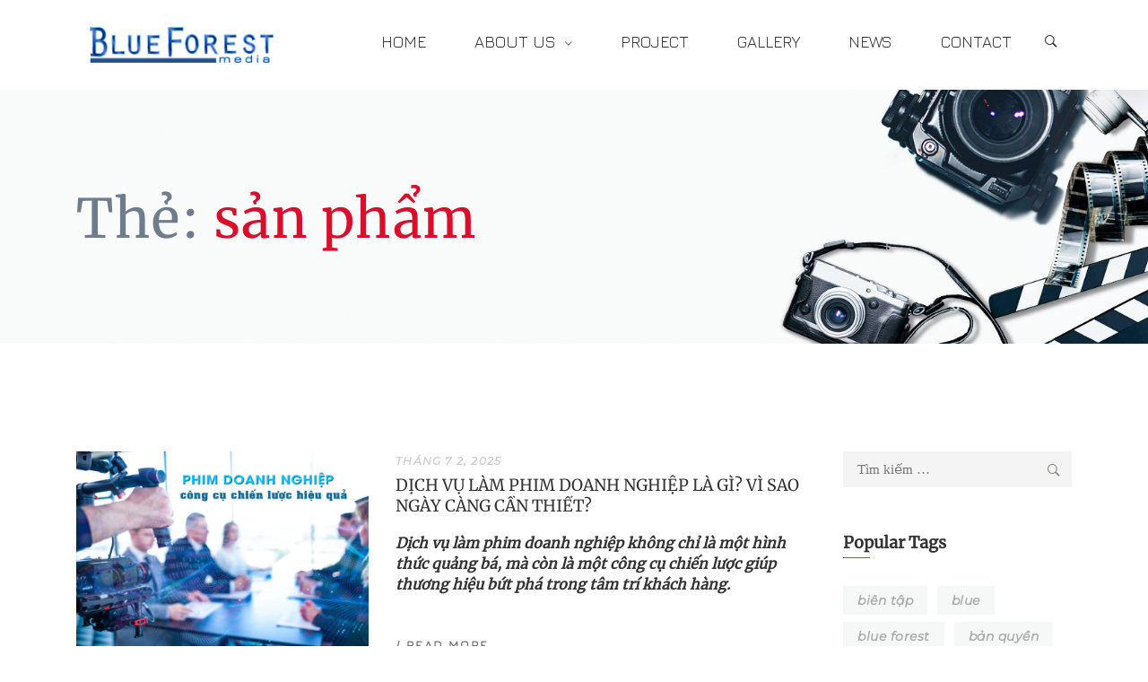

--- FILE ---
content_type: text/html; charset=UTF-8
request_url: https://blueforest.media/tag/san-pham/
body_size: 20968
content:
<!DOCTYPE html>
<html lang="vi">
<head>
    <meta charset="UTF-8">
    <meta name="viewport" content="width=device-width, initial-scale=1"/>
    <link rel="profile" href="http://gmpg.org/xfn/11">
		<meta name='robots' content='index, follow, max-image-preview:large, max-snippet:-1, max-video-preview:-1' />
	<style>img:is([sizes="auto" i], [sizes^="auto," i]) { contain-intrinsic-size: 3000px 1500px }</style>
	
	<!-- This site is optimized with the Yoast SEO plugin v22.2 - https://yoast.com/wordpress/plugins/seo/ -->
	<title>sản phẩm - Blue Forest</title><link rel="stylesheet" href="https://blueforest.media/wp-content/cache/min/1/5582ba21f5f0095187f655d5992526a6.css" media="all" data-minify="1" />
	<link rel="canonical" href="https://blueforest.media/tag/san-pham/" />
	<link rel="next" href="https://blueforest.media/tag/san-pham/page/2/" />
	<meta property="og:locale" content="vi_VN" />
	<meta property="og:type" content="article" />
	<meta property="og:title" content="sản phẩm - Blue Forest" />
	<meta property="og:url" content="https://blueforest.media/tag/san-pham/" />
	<meta property="og:site_name" content="Blue Forest" />
	<meta name="twitter:card" content="summary_large_image" />
	<script type="application/ld+json" class="yoast-schema-graph">{"@context":"https://schema.org","@graph":[{"@type":"CollectionPage","@id":"https://blueforest.media/tag/san-pham/","url":"https://blueforest.media/tag/san-pham/","name":"sản phẩm - Blue Forest","isPartOf":{"@id":"https://blueforest.media/#website"},"primaryImageOfPage":{"@id":"https://blueforest.media/tag/san-pham/#primaryimage"},"image":{"@id":"https://blueforest.media/tag/san-pham/#primaryimage"},"thumbnailUrl":"https://blueforest.media/wp-content/uploads/2025/07/POST22.jpg","breadcrumb":{"@id":"https://blueforest.media/tag/san-pham/#breadcrumb"},"inLanguage":"vi"},{"@type":"ImageObject","inLanguage":"vi","@id":"https://blueforest.media/tag/san-pham/#primaryimage","url":"https://blueforest.media/wp-content/uploads/2025/07/POST22.jpg","contentUrl":"https://blueforest.media/wp-content/uploads/2025/07/POST22.jpg","width":1773,"height":1182},{"@type":"BreadcrumbList","@id":"https://blueforest.media/tag/san-pham/#breadcrumb","itemListElement":[{"@type":"ListItem","position":1,"name":"Home","item":"https://blueforest.media/"},{"@type":"ListItem","position":2,"name":"sản phẩm"}]},{"@type":"WebSite","@id":"https://blueforest.media/#website","url":"https://blueforest.media/","name":"Blue Forest","description":"WE LOVE FILM AND RESPECT OUR PRODUCT","publisher":{"@id":"https://blueforest.media/#organization"},"potentialAction":[{"@type":"SearchAction","target":{"@type":"EntryPoint","urlTemplate":"https://blueforest.media/?s={search_term_string}"},"query-input":"required name=search_term_string"}],"inLanguage":"vi"},{"@type":"Organization","@id":"https://blueforest.media/#organization","name":"CÔNG TY TNHH MỘT THÀNH VIÊN TRUYỀN THÔNG ĐA PHƯƠNG TIỆN BLUE FOREST","url":"https://blueforest.media/","logo":{"@type":"ImageObject","inLanguage":"vi","@id":"https://blueforest.media/#/schema/logo/image/","url":"https://blueforest.media/wp-content/uploads/2018/05/cropped-001.png","contentUrl":"https://blueforest.media/wp-content/uploads/2018/05/cropped-001.png","width":512,"height":512,"caption":"CÔNG TY TNHH MỘT THÀNH VIÊN TRUYỀN THÔNG ĐA PHƯƠNG TIỆN BLUE FOREST"},"image":{"@id":"https://blueforest.media/#/schema/logo/image/"},"sameAs":["https://www.facebook.com/bfmediavn/"]}]}</script>
	<!-- / Yoast SEO plugin. -->



<style id='wp-emoji-styles-inline-css' type='text/css'>

	img.wp-smiley, img.emoji {
		display: inline !important;
		border: none !important;
		box-shadow: none !important;
		height: 1em !important;
		width: 1em !important;
		margin: 0 0.07em !important;
		vertical-align: -0.1em !important;
		background: none !important;
		padding: 0 !important;
	}
</style>

<style id='wp-block-library-theme-inline-css' type='text/css'>
.wp-block-audio :where(figcaption){color:#555;font-size:13px;text-align:center}.is-dark-theme .wp-block-audio :where(figcaption){color:#ffffffa6}.wp-block-audio{margin:0 0 1em}.wp-block-code{border:1px solid #ccc;border-radius:4px;font-family:Menlo,Consolas,monaco,monospace;padding:.8em 1em}.wp-block-embed :where(figcaption){color:#555;font-size:13px;text-align:center}.is-dark-theme .wp-block-embed :where(figcaption){color:#ffffffa6}.wp-block-embed{margin:0 0 1em}.blocks-gallery-caption{color:#555;font-size:13px;text-align:center}.is-dark-theme .blocks-gallery-caption{color:#ffffffa6}:root :where(.wp-block-image figcaption){color:#555;font-size:13px;text-align:center}.is-dark-theme :root :where(.wp-block-image figcaption){color:#ffffffa6}.wp-block-image{margin:0 0 1em}.wp-block-pullquote{border-bottom:4px solid;border-top:4px solid;color:currentColor;margin-bottom:1.75em}.wp-block-pullquote cite,.wp-block-pullquote footer,.wp-block-pullquote__citation{color:currentColor;font-size:.8125em;font-style:normal;text-transform:uppercase}.wp-block-quote{border-left:.25em solid;margin:0 0 1.75em;padding-left:1em}.wp-block-quote cite,.wp-block-quote footer{color:currentColor;font-size:.8125em;font-style:normal;position:relative}.wp-block-quote:where(.has-text-align-right){border-left:none;border-right:.25em solid;padding-left:0;padding-right:1em}.wp-block-quote:where(.has-text-align-center){border:none;padding-left:0}.wp-block-quote.is-large,.wp-block-quote.is-style-large,.wp-block-quote:where(.is-style-plain){border:none}.wp-block-search .wp-block-search__label{font-weight:700}.wp-block-search__button{border:1px solid #ccc;padding:.375em .625em}:where(.wp-block-group.has-background){padding:1.25em 2.375em}.wp-block-separator.has-css-opacity{opacity:.4}.wp-block-separator{border:none;border-bottom:2px solid;margin-left:auto;margin-right:auto}.wp-block-separator.has-alpha-channel-opacity{opacity:1}.wp-block-separator:not(.is-style-wide):not(.is-style-dots){width:100px}.wp-block-separator.has-background:not(.is-style-dots){border-bottom:none;height:1px}.wp-block-separator.has-background:not(.is-style-wide):not(.is-style-dots){height:2px}.wp-block-table{margin:0 0 1em}.wp-block-table td,.wp-block-table th{word-break:normal}.wp-block-table :where(figcaption){color:#555;font-size:13px;text-align:center}.is-dark-theme .wp-block-table :where(figcaption){color:#ffffffa6}.wp-block-video :where(figcaption){color:#555;font-size:13px;text-align:center}.is-dark-theme .wp-block-video :where(figcaption){color:#ffffffa6}.wp-block-video{margin:0 0 1em}:root :where(.wp-block-template-part.has-background){margin-bottom:0;margin-top:0;padding:1.25em 2.375em}
</style>
<style id='classic-theme-styles-inline-css' type='text/css'>
/*! This file is auto-generated */
.wp-block-button__link{color:#fff;background-color:#32373c;border-radius:9999px;box-shadow:none;text-decoration:none;padding:calc(.667em + 2px) calc(1.333em + 2px);font-size:1.125em}.wp-block-file__button{background:#32373c;color:#fff;text-decoration:none}
</style>
<style id='global-styles-inline-css' type='text/css'>
:root{--wp--preset--aspect-ratio--square: 1;--wp--preset--aspect-ratio--4-3: 4/3;--wp--preset--aspect-ratio--3-4: 3/4;--wp--preset--aspect-ratio--3-2: 3/2;--wp--preset--aspect-ratio--2-3: 2/3;--wp--preset--aspect-ratio--16-9: 16/9;--wp--preset--aspect-ratio--9-16: 9/16;--wp--preset--color--black: #000000;--wp--preset--color--cyan-bluish-gray: #abb8c3;--wp--preset--color--white: #ffffff;--wp--preset--color--pale-pink: #f78da7;--wp--preset--color--vivid-red: #cf2e2e;--wp--preset--color--luminous-vivid-orange: #ff6900;--wp--preset--color--luminous-vivid-amber: #fcb900;--wp--preset--color--light-green-cyan: #7bdcb5;--wp--preset--color--vivid-green-cyan: #00d084;--wp--preset--color--pale-cyan-blue: #8ed1fc;--wp--preset--color--vivid-cyan-blue: #0693e3;--wp--preset--color--vivid-purple: #9b51e0;--wp--preset--gradient--vivid-cyan-blue-to-vivid-purple: linear-gradient(135deg,rgba(6,147,227,1) 0%,rgb(155,81,224) 100%);--wp--preset--gradient--light-green-cyan-to-vivid-green-cyan: linear-gradient(135deg,rgb(122,220,180) 0%,rgb(0,208,130) 100%);--wp--preset--gradient--luminous-vivid-amber-to-luminous-vivid-orange: linear-gradient(135deg,rgba(252,185,0,1) 0%,rgba(255,105,0,1) 100%);--wp--preset--gradient--luminous-vivid-orange-to-vivid-red: linear-gradient(135deg,rgba(255,105,0,1) 0%,rgb(207,46,46) 100%);--wp--preset--gradient--very-light-gray-to-cyan-bluish-gray: linear-gradient(135deg,rgb(238,238,238) 0%,rgb(169,184,195) 100%);--wp--preset--gradient--cool-to-warm-spectrum: linear-gradient(135deg,rgb(74,234,220) 0%,rgb(151,120,209) 20%,rgb(207,42,186) 40%,rgb(238,44,130) 60%,rgb(251,105,98) 80%,rgb(254,248,76) 100%);--wp--preset--gradient--blush-light-purple: linear-gradient(135deg,rgb(255,206,236) 0%,rgb(152,150,240) 100%);--wp--preset--gradient--blush-bordeaux: linear-gradient(135deg,rgb(254,205,165) 0%,rgb(254,45,45) 50%,rgb(107,0,62) 100%);--wp--preset--gradient--luminous-dusk: linear-gradient(135deg,rgb(255,203,112) 0%,rgb(199,81,192) 50%,rgb(65,88,208) 100%);--wp--preset--gradient--pale-ocean: linear-gradient(135deg,rgb(255,245,203) 0%,rgb(182,227,212) 50%,rgb(51,167,181) 100%);--wp--preset--gradient--electric-grass: linear-gradient(135deg,rgb(202,248,128) 0%,rgb(113,206,126) 100%);--wp--preset--gradient--midnight: linear-gradient(135deg,rgb(2,3,129) 0%,rgb(40,116,252) 100%);--wp--preset--font-size--small: 13px;--wp--preset--font-size--medium: 20px;--wp--preset--font-size--large: 36px;--wp--preset--font-size--x-large: 42px;--wp--preset--spacing--20: 0.44rem;--wp--preset--spacing--30: 0.67rem;--wp--preset--spacing--40: 1rem;--wp--preset--spacing--50: 1.5rem;--wp--preset--spacing--60: 2.25rem;--wp--preset--spacing--70: 3.38rem;--wp--preset--spacing--80: 5.06rem;--wp--preset--shadow--natural: 6px 6px 9px rgba(0, 0, 0, 0.2);--wp--preset--shadow--deep: 12px 12px 50px rgba(0, 0, 0, 0.4);--wp--preset--shadow--sharp: 6px 6px 0px rgba(0, 0, 0, 0.2);--wp--preset--shadow--outlined: 6px 6px 0px -3px rgba(255, 255, 255, 1), 6px 6px rgba(0, 0, 0, 1);--wp--preset--shadow--crisp: 6px 6px 0px rgba(0, 0, 0, 1);}:where(.is-layout-flex){gap: 0.5em;}:where(.is-layout-grid){gap: 0.5em;}body .is-layout-flex{display: flex;}.is-layout-flex{flex-wrap: wrap;align-items: center;}.is-layout-flex > :is(*, div){margin: 0;}body .is-layout-grid{display: grid;}.is-layout-grid > :is(*, div){margin: 0;}:where(.wp-block-columns.is-layout-flex){gap: 2em;}:where(.wp-block-columns.is-layout-grid){gap: 2em;}:where(.wp-block-post-template.is-layout-flex){gap: 1.25em;}:where(.wp-block-post-template.is-layout-grid){gap: 1.25em;}.has-black-color{color: var(--wp--preset--color--black) !important;}.has-cyan-bluish-gray-color{color: var(--wp--preset--color--cyan-bluish-gray) !important;}.has-white-color{color: var(--wp--preset--color--white) !important;}.has-pale-pink-color{color: var(--wp--preset--color--pale-pink) !important;}.has-vivid-red-color{color: var(--wp--preset--color--vivid-red) !important;}.has-luminous-vivid-orange-color{color: var(--wp--preset--color--luminous-vivid-orange) !important;}.has-luminous-vivid-amber-color{color: var(--wp--preset--color--luminous-vivid-amber) !important;}.has-light-green-cyan-color{color: var(--wp--preset--color--light-green-cyan) !important;}.has-vivid-green-cyan-color{color: var(--wp--preset--color--vivid-green-cyan) !important;}.has-pale-cyan-blue-color{color: var(--wp--preset--color--pale-cyan-blue) !important;}.has-vivid-cyan-blue-color{color: var(--wp--preset--color--vivid-cyan-blue) !important;}.has-vivid-purple-color{color: var(--wp--preset--color--vivid-purple) !important;}.has-black-background-color{background-color: var(--wp--preset--color--black) !important;}.has-cyan-bluish-gray-background-color{background-color: var(--wp--preset--color--cyan-bluish-gray) !important;}.has-white-background-color{background-color: var(--wp--preset--color--white) !important;}.has-pale-pink-background-color{background-color: var(--wp--preset--color--pale-pink) !important;}.has-vivid-red-background-color{background-color: var(--wp--preset--color--vivid-red) !important;}.has-luminous-vivid-orange-background-color{background-color: var(--wp--preset--color--luminous-vivid-orange) !important;}.has-luminous-vivid-amber-background-color{background-color: var(--wp--preset--color--luminous-vivid-amber) !important;}.has-light-green-cyan-background-color{background-color: var(--wp--preset--color--light-green-cyan) !important;}.has-vivid-green-cyan-background-color{background-color: var(--wp--preset--color--vivid-green-cyan) !important;}.has-pale-cyan-blue-background-color{background-color: var(--wp--preset--color--pale-cyan-blue) !important;}.has-vivid-cyan-blue-background-color{background-color: var(--wp--preset--color--vivid-cyan-blue) !important;}.has-vivid-purple-background-color{background-color: var(--wp--preset--color--vivid-purple) !important;}.has-black-border-color{border-color: var(--wp--preset--color--black) !important;}.has-cyan-bluish-gray-border-color{border-color: var(--wp--preset--color--cyan-bluish-gray) !important;}.has-white-border-color{border-color: var(--wp--preset--color--white) !important;}.has-pale-pink-border-color{border-color: var(--wp--preset--color--pale-pink) !important;}.has-vivid-red-border-color{border-color: var(--wp--preset--color--vivid-red) !important;}.has-luminous-vivid-orange-border-color{border-color: var(--wp--preset--color--luminous-vivid-orange) !important;}.has-luminous-vivid-amber-border-color{border-color: var(--wp--preset--color--luminous-vivid-amber) !important;}.has-light-green-cyan-border-color{border-color: var(--wp--preset--color--light-green-cyan) !important;}.has-vivid-green-cyan-border-color{border-color: var(--wp--preset--color--vivid-green-cyan) !important;}.has-pale-cyan-blue-border-color{border-color: var(--wp--preset--color--pale-cyan-blue) !important;}.has-vivid-cyan-blue-border-color{border-color: var(--wp--preset--color--vivid-cyan-blue) !important;}.has-vivid-purple-border-color{border-color: var(--wp--preset--color--vivid-purple) !important;}.has-vivid-cyan-blue-to-vivid-purple-gradient-background{background: var(--wp--preset--gradient--vivid-cyan-blue-to-vivid-purple) !important;}.has-light-green-cyan-to-vivid-green-cyan-gradient-background{background: var(--wp--preset--gradient--light-green-cyan-to-vivid-green-cyan) !important;}.has-luminous-vivid-amber-to-luminous-vivid-orange-gradient-background{background: var(--wp--preset--gradient--luminous-vivid-amber-to-luminous-vivid-orange) !important;}.has-luminous-vivid-orange-to-vivid-red-gradient-background{background: var(--wp--preset--gradient--luminous-vivid-orange-to-vivid-red) !important;}.has-very-light-gray-to-cyan-bluish-gray-gradient-background{background: var(--wp--preset--gradient--very-light-gray-to-cyan-bluish-gray) !important;}.has-cool-to-warm-spectrum-gradient-background{background: var(--wp--preset--gradient--cool-to-warm-spectrum) !important;}.has-blush-light-purple-gradient-background{background: var(--wp--preset--gradient--blush-light-purple) !important;}.has-blush-bordeaux-gradient-background{background: var(--wp--preset--gradient--blush-bordeaux) !important;}.has-luminous-dusk-gradient-background{background: var(--wp--preset--gradient--luminous-dusk) !important;}.has-pale-ocean-gradient-background{background: var(--wp--preset--gradient--pale-ocean) !important;}.has-electric-grass-gradient-background{background: var(--wp--preset--gradient--electric-grass) !important;}.has-midnight-gradient-background{background: var(--wp--preset--gradient--midnight) !important;}.has-small-font-size{font-size: var(--wp--preset--font-size--small) !important;}.has-medium-font-size{font-size: var(--wp--preset--font-size--medium) !important;}.has-large-font-size{font-size: var(--wp--preset--font-size--large) !important;}.has-x-large-font-size{font-size: var(--wp--preset--font-size--x-large) !important;}
:where(.wp-block-post-template.is-layout-flex){gap: 1.25em;}:where(.wp-block-post-template.is-layout-grid){gap: 1.25em;}
:where(.wp-block-columns.is-layout-flex){gap: 2em;}:where(.wp-block-columns.is-layout-grid){gap: 2em;}
:root :where(.wp-block-pullquote){font-size: 1.5em;line-height: 1.6;}
</style>














<script type="text/javascript" src="https://blueforest.media/wp-includes/js/jquery/jquery.min.js?ver=3.7.1" id="jquery-core-js"></script>
<script type="text/javascript" src="https://blueforest.media/wp-includes/js/jquery/jquery-migrate.min.js?ver=3.4.1" id="jquery-migrate-js"></script>
<link rel="https://api.w.org/" href="https://blueforest.media/wp-json/" /><link rel="alternate" title="JSON" type="application/json" href="https://blueforest.media/wp-json/wp/v2/tags/108" /><!-- Google Tag Manager -->
<script>(function(w,d,s,l,i){w[l]=w[l]||[];w[l].push({'gtm.start':
new Date().getTime(),event:'gtm.js'});var f=d.getElementsByTagName(s)[0],
j=d.createElement(s),dl=l!='dataLayer'?'&l='+l:'';j.async=true;j.src=
'https://www.googletagmanager.com/gtm.js?id='+i+dl;f.parentNode.insertBefore(j,f);
})(window,document,'script','dataLayer','GTM-PGVMDZZ');</script>
<!-- End Google Tag Manager -->

<!-- Global site tag (gtag.js) - Google Ads: 797127454 -->
<script async src="https://www.googletagmanager.com/gtag/js?id=AW-797127454"></script>
<script>
  window.dataLayer = window.dataLayer || [];
  function gtag(){dataLayer.push(arguments);}
  gtag('js', new Date());

  gtag('config', 'AW-797127454');
</script>

<!-- Global site tag (gtag.js) - Google Analytics -->
<script async src="https://www.googletagmanager.com/gtag/js?id=UA-120781716-1"></script>
<script>
  window.dataLayer = window.dataLayer || [];
  function gtag(){dataLayer.push(arguments);}
  gtag('js', new Date());

  gtag('config', 'UA-120781716-1');
</script>

<!-- Google Tag Manager -->
<script>(function(w,d,s,l,i){w[l]=w[l]||[];w[l].push({'gtm.start':
new Date().getTime(),event:'gtm.js'});var f=d.getElementsByTagName(s)[0],
j=d.createElement(s),dl=l!='dataLayer'?'&l='+l:'';j.async=true;j.src=
'https://www.googletagmanager.com/gtm.js?id='+i+dl;f.parentNode.insertBefore(j,f);
})(window,document,'script','dataLayer','GTM-MCWZRCJ');</script>
<!-- End Google Tag Manager --><meta name="generator" content="Powered by WPBakery Page Builder - drag and drop page builder for WordPress."/>
<!-- Call Now Button 1.4.3 (https://callnowbutton.com) [renderer:noop]-->
<meta name="generator" content="Powered by Slider Revolution 6.7.34 - responsive, Mobile-Friendly Slider Plugin for WordPress with comfortable drag and drop interface." />
<link rel="icon" href="https://blueforest.media/wp-content/uploads/2018/05/cropped-LOGOMAINmini-1-32x32.png" sizes="32x32" />
<link rel="icon" href="https://blueforest.media/wp-content/uploads/2018/05/cropped-LOGOMAINmini-1-192x192.png" sizes="192x192" />
<link rel="apple-touch-icon" href="https://blueforest.media/wp-content/uploads/2018/05/cropped-LOGOMAINmini-1-180x180.png" />
<meta name="msapplication-TileImage" content="https://blueforest.media/wp-content/uploads/2018/05/cropped-LOGOMAINmini-1-270x270.png" />
<script>function setREVStartSize(e){
			//window.requestAnimationFrame(function() {
				window.RSIW = window.RSIW===undefined ? window.innerWidth : window.RSIW;
				window.RSIH = window.RSIH===undefined ? window.innerHeight : window.RSIH;
				try {
					var pw = document.getElementById(e.c).parentNode.offsetWidth,
						newh;
					pw = pw===0 || isNaN(pw) || (e.l=="fullwidth" || e.layout=="fullwidth") ? window.RSIW : pw;
					e.tabw = e.tabw===undefined ? 0 : parseInt(e.tabw);
					e.thumbw = e.thumbw===undefined ? 0 : parseInt(e.thumbw);
					e.tabh = e.tabh===undefined ? 0 : parseInt(e.tabh);
					e.thumbh = e.thumbh===undefined ? 0 : parseInt(e.thumbh);
					e.tabhide = e.tabhide===undefined ? 0 : parseInt(e.tabhide);
					e.thumbhide = e.thumbhide===undefined ? 0 : parseInt(e.thumbhide);
					e.mh = e.mh===undefined || e.mh=="" || e.mh==="auto" ? 0 : parseInt(e.mh,0);
					if(e.layout==="fullscreen" || e.l==="fullscreen")
						newh = Math.max(e.mh,window.RSIH);
					else{
						e.gw = Array.isArray(e.gw) ? e.gw : [e.gw];
						for (var i in e.rl) if (e.gw[i]===undefined || e.gw[i]===0) e.gw[i] = e.gw[i-1];
						e.gh = e.el===undefined || e.el==="" || (Array.isArray(e.el) && e.el.length==0)? e.gh : e.el;
						e.gh = Array.isArray(e.gh) ? e.gh : [e.gh];
						for (var i in e.rl) if (e.gh[i]===undefined || e.gh[i]===0) e.gh[i] = e.gh[i-1];
											
						var nl = new Array(e.rl.length),
							ix = 0,
							sl;
						e.tabw = e.tabhide>=pw ? 0 : e.tabw;
						e.thumbw = e.thumbhide>=pw ? 0 : e.thumbw;
						e.tabh = e.tabhide>=pw ? 0 : e.tabh;
						e.thumbh = e.thumbhide>=pw ? 0 : e.thumbh;
						for (var i in e.rl) nl[i] = e.rl[i]<window.RSIW ? 0 : e.rl[i];
						sl = nl[0];
						for (var i in nl) if (sl>nl[i] && nl[i]>0) { sl = nl[i]; ix=i;}
						var m = pw>(e.gw[ix]+e.tabw+e.thumbw) ? 1 : (pw-(e.tabw+e.thumbw)) / (e.gw[ix]);
						newh =  (e.gh[ix] * m) + (e.tabh + e.thumbh);
					}
					var el = document.getElementById(e.c);
					if (el!==null && el) el.style.height = newh+"px";
					el = document.getElementById(e.c+"_wrapper");
					if (el!==null && el) {
						el.style.height = newh+"px";
						el.style.display = "block";
					}
				} catch(e){
					console.log("Failure at Presize of Slider:" + e)
				}
			//});
		  };</script>
<style id="kirki-inline-styles">.page-title .title, .page-title-style{font-family:Merriweather;font-size:60px;font-weight:400;letter-spacing:0.50px;line-height:1;color:#6f7c8e;}.page-title{padding-top:114px;padding-bottom:109px;background-color:#f6f7f7;background-image:url("https://www.blueforest.media/wp-content/uploads/2018/06/page_title_bg_02.jpg");}.copyright .copyright-container{padding-top:17px;padding-bottom:17px;}.copyright{margin-top:-97px;margin-bottom:-118px;}.copyright-left{font-size:14px;}.header .menu{font-family:Jura;font-weight:400;letter-spacing:0em;line-height:1.5;font-size:18px;}.header .menu .sub-menu{font-size:15px;}#menu .menu__container > li > a{padding-top:33px;padding-bottom:40px;padding-left:37px;padding-right:12px;}.menu a{color:#333333;}.menu a:hover{color:#0c89f7;}.footer{padding-top:68px;padding-bottom:15px;margin-top:25px;margin-bottom:154px;font-size:15px;}.header > .wrapper{padding-top:0px;padding-bottom:0px;}.header{margin-top:0px;margin-bottom:0px;background-color:rgba(255,255,255,0);}.insight-button.style01 a:hover,.insight-separator--icon i,.insight-title .insight-title--subtitle,.icon-boxes--icon,.insight-about2 .link,.insight-process--step--icon,.blog-list-style .entry-more a:hover,.footer.style01 .widget ul li a:hover, .footer.style02 .widget ul li a:hover,.copyright .copyright-right ul li a:hover,.insight-icon,.insight-accordion .item .title .icon i,blog.grid .blog-grid-style .entry-more a:hover,.insight-about--carousel a span,.insight-blog.grid_has_padding .blog-grid-style .entry-more a:hover,.insight-about3 .row-bottom .about3-quote span,.insight-about3 .row-bottom .about3-quote span,.insight-about3 .about3-title h1, .insight-about3 .about3-title .sub-title,.insight-our-services .icon,#menu .menu__container .sub-menu li.menu-item-has-children:hover:after, #menu .menu__container .children li.menu-item-has-children:hover:after, #menu .menu__container > ul .sub-menu li.menu-item-has-children:hover:after, #menu .menu__container > ul .children li.menu-item-has-children:hover:after,.insight-our-services .more,#menu .menu__container .sub-menu li a:hover, #menu .menu__container .children li a:hover, #menu .menu__container > ul .sub-menu li a:hover, #menu .menu__container > ul .children li a:hover,#right-slideout .widget.insight-core-bmw ul li a:hover, #right-slideout .widget.widget_nav_menu ul li a:hover,.insight-gallery .insight-gallery-image .desc-wrap .icon,.blog-grid .blog-grid-style .entry-more a:hover,#menu .menu__container li.current-menu-item > a, #menu .menu__container li.current-menu-ancestor > a, #menu .menu__container li.current-menu-parent > a, #menu .menu__container > ul li.current-menu-item > a, #menu .menu__container > ul li.current-menu-ancestor > a, #menu .menu__container > ul li.current-menu-parent > a,.mobile-menu > ul.menu li a:hover,input[type="submit"]:hover,.breadcrumbs ul li a:hover,.post-quote blockquote .fa-quote-left, .post-quote blockquote .fa-quote-right,.single .content .content-area .entry-footer .tags a:hover,.single .content .comments-area .comment-list li article .reply a:hover,.single .content .entry-nav .left:hover i, .single .content .entry-nav .right:hover i,.newsletter-style01 form input[type="submit"]:hover,.blog-grid .blog-grid-style .entry-more a:hover, .insight-blog.grid .blog-grid-style .entry-more a:hover, .insight-blog.grid_has_padding .blog-grid-style .entry-more a:hover,button:hover, .insight-btn:hover, body.page .comments-area .comment-form input[type="submit"]:hover, .single .content .comments-area .comment-form input[type="submit"]:hover, input[type="button"]:hover, input[type="reset"]:hover, input[type="submit"]:hover,.insight-video .title1,.dark-style .menu a:hover, .header-social a:hover,.blog-grid .blog-grid-style .entry-more a:hover, .insight-blog.grid .blog-grid-style .entry-more a:hover, .insight-blog.grid_has_padding .blog-grid-style .entry-more a:hover,.insight-pagination a.current, .insight-pagination span.current, .insight-pagination span:hover,a:hover .entry-title,.insight-project-featured .info .more a,.insight-button.style04 a,.icon-boxes.icon_on_top .icon-boxes--link a,.insight-blog-carousel.style02 .blog-item .blog-item-inner .blog-info .blog-info-title:hover,.insight-blog-carousel.style02 .blog-item .blog-item-inner .blog-info .blog-info-meta .meta > span.view:before,.insight-blog-carousel.style02 .blog-item .blog-item-inner .blog-info .blog-info-meta .meta > span.like a:before,.open-right-content ul li a:hover,.insight-project-filter .insight-filter ul li a.active,.insight-project-filter .insight-filter ul li a:hover,.project-grid-style .project-grid-item .project-grid-item-inner .info .meta > span.view:before,.project-grid-style .project-grid-item .project-grid-item-inner .info .meta > span.comment:before,.project-grid-style .project-grid-item .project-grid-item-inner .info .category a:hover,.insight-hire-box.style01 .title,.insight-hire-box.style01 .link a,.insight-home-blog .blog-wrap:hover .col-text .title,.insight-home-blog .blog-wrap .meta > span.view:before,.insight-home-blog .blog-wrap .meta > span.comment:before,.footer.style02 .widget ul li a:hover:before,.copyright.style02 .copyright-left span,.insight-home-blog .blog-wrap:hover .col-quote .text .title,.icon-boxes.icon_on_top_2 .icon-boxes--icon,.icon-boxes.icon_on_top_2 .icon-boxes--link a,.insight-project-masonry .insight-filter ul li a:hover,.insight-project-masonry .insight-filter ul li a.active,.insight-project-masonry .insight-filter-items .insight-filter-item .item-inner .thumb .meta > span.view:before,.insight-project-masonry .insight-filter-items .insight-filter-item .item-inner .thumb .meta > span.comment:before,.insight-project-masonry .insight-filter-items .insight-filter-item .item-inner .info .category a:hover,.insight-project-masonry .insight-filter-items .insight-filter-item .item-inner .info .title a:hover,.insight-blog-carousel .blog-item .blog-item-inner .meta > span.view:before,.insight-blog-carousel .blog-item .blog-item-inner .meta > span.comment:before,.project-list-style .project-list-item .col-info .info .title a:hover,.project-list-style .project-list-item .col-info .info .category a:hover,.project-list-style .project-list-item .col-info .info .meta > span.view:before,.project-list-style .project-list-item .col-info .info .meta > span.like a:before,.project-list-style .project-list-item .col-info .info .meta > span.comment:before,.insight-team-carousel.style01 .team-carousel-item .insight-filter-item-inner .info .name a:hover,.insight-team-carousel.style01 .team-carousel-item .insight-filter-item-inner .info .socials a:hover,.blog-classic-style .meta > span.view:before, .single-post .meta > span.view:before, .blog-grid-style .meta > span.view:before,.blog-classic-style .meta > span.like a:before, .single-post .meta > span.like a:before, .blog-grid-style .meta > span.like a:before,.blog-classic-style .meta > span.comment:before, .single-post .meta > span.comment:before, .blog-grid-style .meta > span.comment:before,.insight-pagination a:hover,.insight-one-page .insight-one-page-item .insight-one-page-item-inner .text .meta > span.view:before,.insight-one-page .insight-one-page-item .insight-one-page-item-inner .text .meta > span.comment:before,.vc_custom_heading.typed mark,.vc_custom_heading.typed .typed-cursor,.insight-social-link.style02 a:hover span,.insight-our-services-list .items .item .number,.insight-our-services-list .big-title a:hover,.insight-our-services-list .big-title a:after,.insight-team-filter .insight-filter-items .insight-filter-item .insight-filter-item-inner .info .socials a:hover,.insight-team-filter .insight-filter-items .insight-filter-item .insight-filter-item-inner .info .name a:hover,.insight-hire-box.style02 .insight-hire-box-right .link a,.insight-our-services.type-icon.color-white .col-icon .icon,.insight-our-services.type-icon:hover .col-text .text .title,.insight-our-services.type-icon.color-black .col-icon .icon,.insight-our-services.type-image:hover .col-text .text .title,.insight-grid-filter ul li a.active, .insight-gallery-filter ul li a.active,.insight-grid-filter ul li a.active, .insight-gallery-filter ul li a:hover,.insight-gallery .insight-gallery-image .desc-wrap .title:after,.insight-gallery .pagination a:hover,body.error404 .follow-404 .follow-404-socials a:hover,body.error404 .contact-404,.woocommerce .woo-products .product .woo-thumb .woo-actions .add-to-cart-btn a:hover,.woocommerce .woo-products .product .woo-thumb .woo-actions .add-to-cart-btn a:hover:after,.woocommerce .woo-products .product .woo-thumb .woo-actions .quick-view-btn a:hover:before,.woocommerce .woo-products .product .woo-thumb .woo-actions .compare-btn a:hover:before,.woocommerce .woo-pagination a.current, .woocommerce .woo-pagination span.current,.woocommerce.single-product .product .summary .product_meta table tr td a:hover,.landing_image_01 .vc_figure:before{color:#037fec;}.st-bg,.blog-classic-style.format-video .post-thumbnail > a:before, .blog-classic-style.format-video .insight-light-video > a:before, .blog-classic-style .format-video .post-thumbnail > a:before, .blog-classic-style .format-video .insight-light-video > a:before, .single-post.format-video .post-thumbnail > a:before, .single-post.format-video .insight-light-video > a:before, .single-post .format-video .post-thumbnail > a:before, .single-post .format-video .insight-light-video > a:before,.insight-our-services.type-image .col-text .text .title:before,.insight-our-services.type-icon.color-primary .col-icon .icon,.insight-our-services-list .big-title a:hover:after,.insight-button.style04.btn-white a:hover,.insight-project-justified .insight-project-justified-items .insight-project-justified-item .item-inner:before,.onepage-pagination li a:after,.insight-one-page .insight-one-page-item .insight-one-page-item-inner .video .video-inner .video-play:before,.insight-one-page .insight-one-page-item .insight-one-page-item-inner .video .video-inner .video-play:after,.insight-menu-add-param ul li a:hover, .insight-menu-add-param ul li a.active,.insight-list-categories a,.project-list-style .project-list-item:nth-child(even) .col-info .info .title:after,.project-list-style .project-list-item:nth-child(odd) .col-info .info .title:before,.icon-boxes.icon_on_top_2:hover .icon-boxes--icon,.icon-boxes.icon_on_top_2:hover .icon-boxes--link a,.insight-home-blog .blog-wrap .col-image .video-play:before,.insight-home-blog .blog-wrap .col-image .video-play:after,.footer.style02 .footer-social a:hover,.footer.style02 .widget .widget-title:after,.icon-boxes.icon_on_top:hover .icon-boxes--link a,.insight-button.style01 a,.insight-video a:before,.insight-video a:after,.insight-button.style02 i,.insight-process--step--icon:hover,.insight-process--step--icon:hover .order,.insight-process--small-icon,.blog-list-style .entry-title:before,.footer .mc4wp-form input[type="submit"],.hint--success:after,#menu .mega-menu .wpb_text_column ul li.sale a:after,.insight-accordion .item.active .title, .insight-accordion .item:hover .title,button, input[type="button"], input[type="reset"], input[type="submit"],.footer .footer-social a:hover,#right-slideout .widget.insight-socials .socials a:hover,.icon-boxes.icon_on_top:hover .icon-boxes--title:after,.top-search,.insight-btn,.insight-team-member:hover .name:after,.insight-social a:hover,.insight-social-icons a:hover,button, .insight-btn, body.page .comments-area .comment-form input[type="submit"], .single .content .comments-area .comment-form input[type="submit"], input[type="button"], input[type="reset"], input[type="submit"],.insight-social a:hover,.insight-video .btn-container a, .insight-video .btn-container a:before,.widget-area .widget.widget_insight_categories .item:hover span,.widget-area .widget.widget_tag_cloud a:hover,.insight-dot-style01:after,a.scrollup,a.scrollup:before,.insight-button.style04 a:hover,.insight-list-member .item .name:after,.widget-area .widget .widget-title:after,.vc_custom_heading.bottom-line:after,.woocommerce.single-product .product .summary form.cart button[type="submit"]:hover,.woocommerce.single-product .product #reviews #review_form input[type="submit"]:hover,.woocommerce a.button:hover, .woocommerce a.button.alt:hover, .woocommerce button.button.alt:hover{background-color:#037fec;}.landing_image_01 .vc_figure:before,.woocommerce a.button:hover, .woocommerce a.button.alt:hover, .woocommerce button.button.alt:hover,.woocommerce.single-product .product #reviews #review_form input[type="submit"]:hover,.woocommerce.single-product .product .summary form.cart button[type="submit"]:hover,.blog-classic-style.format-video .post-thumbnail > a:before, .blog-classic-style.format-video .insight-light-video > a:before, .blog-classic-style .format-video .post-thumbnail > a:before, .blog-classic-style .format-video .insight-light-video > a:before, .single-post.format-video .post-thumbnail > a:before, .single-post.format-video .insight-light-video > a:before, .single-post .format-video .post-thumbnail > a:before, .single-post .format-video .insight-light-video > a:before,body.error404 .content-404 span a:hover,.insight-grid-filter ul li a.active, .insight-gallery-filter ul li a.active,.insight-grid-filter ul li a.active, .insight-gallery-filter ul li a:hover,.insight-hire-box.style02 .insight-hire-box-right .link a,.insight-our-services-list .big-title a:hover:after,.insight-button.style04.btn-white a:hover,.insight-menu-add-param ul li a:hover, .insight-menu-add-param ul li a.active,.insight-project-masonry .insight-filter ul li a:hover,.insight-project-masonry .insight-filter ul li a.active,.insight-hire-box.style01 .link a,.icon-boxes.icon_on_top_2:hover .icon-boxes--link a,.footer.style02 .footer-social a:hover,.insight-project-filter .insight-filter ul li a.active,.insight-project-filter .insight-filter ul li a:hover,.icon-boxes.icon_on_top:hover .icon-boxes--link a,.insight-button.style04 a,.insight-project-featured .info .more a:hover,.insight-button.style01 a,.insight-about--carousel a:before,.insight-gallery .insight-gallery-image .desc-wrap,button, input[type="button"], input[type="reset"], input[type="submit"],.widget-area .widget.widget_search .search-form input[type="search"]:focus,.widget-area .widget.widget_tag_cloud a:hover,.footer .footer-social a:hover,.growl a.cookie_notice_ok,#menu .menu__container .sub-menu, #menu .menu__container .children, #menu .menu__container > ul .sub-menu, #menu .menu__container > ul .children,#right-slideout .widget .widget-title,#right-slideout .widget.insight-socials .socials a:hover,.insight-btn,.insight-social-icons a:hover,button, .insight-btn, body.page .comments-area .comment-form input[type="submit"], .single .content .comments-area .comment-form input[type="submit"], input[type="button"], input[type="reset"], input[type="submit"],.insight-social a:hover,button:hover, .insight-btn:hover, body.page .comments-area .comment-form input[type="submit"]:hover, .single .content .comments-area .comment-form input[type="submit"]:hover, input[type="button"]:hover, input[type="reset"]:hover, input[type="submit"]:hover{border-color:#037fec;}#menu .menu__container > li > .sub-menu, #menu .menu__container > li .children, #menu .menu__container > ul > li > .sub-menu, #menu .menu__container > ul > li .children,#menu .menu__container > li:hover > .sub-menu li:hover > .sub-menu, #menu .menu__container > li:hover > .sub-menu li:hover > .children, #menu .menu__container > li:hover > .children li:hover > .sub-menu, #menu .menu__container > li:hover > .children li:hover > .children, #menu .menu__container > ul > li:hover > .sub-menu li:hover > .sub-menu, #menu .menu__container > ul > li:hover > .sub-menu li:hover > .children, #menu .menu__container > ul > li:hover > .children li:hover > .sub-menu, #menu .menu__container > ul > li:hover > .children li:hover > .children{border-top-color:#037fec;}#menu .menu__container .sub-menu li a:hover, #menu .menu__container .children li a:hover, #menu .menu__container > ul .sub-menu li a:hover, #menu .menu__container > ul .children li a:hover{border-bottom-color:#037fec;}.pri-color,.primary-color,.primary-color-hover:hover{color:#037fec !important;}.primary-background-color,.primary-background-color-hover:hover,.growl a.cookie_notice_ok:hover{background-color:#037fec !important;}.primary-border-color,.primary-border-color-hover:hover{border-color:#037fec !important;}.hint--success.hint--top:before{border-top-color:#037fec;}.hint--success.hint--right:before{border-right-color:#037fec;}.hint--success.hint--bottom:before{border-bottom-color:#037fec;}.hint--success.hint--left:before{border-left-color:#037fec;}a{color:#696969;}a:hover{color:#0c89f7;}body{font-family:Jura;font-weight:600;letter-spacing:0.03em;line-height:1.8;color:#696969;font-size:18px;}.nd-font,.font-secondary,.font-2nd,.single .content .content-area figure.alignleft .wp-caption-text,button,.insight-btn,input[type="button"],input[type="reset"],input[type="submit"]{font-family:Montserrat;}.font-third,.font-3rd,.rd-font{font-family:Merriweather;}h1,h2,h3,h4,h5,h6,.h1,.h2,.h3,.h4,.h5,.h6{font-family:Jura;font-weight:700;letter-spacing:0px;line-height:1.3;color:#333333;}h1,.h1{font-size:42px;}h2,.h2{font-size:26px;}h3,.h3{font-size:30px;}h4,.h4{font-size:24px;}h5,.h5{font-size:18px;}h6,.h6{font-size:14px;}body.error404{background-image:url("https://www.blueforest.media/wp-content/uploads/2018/06/404_bg.jpg");}/* cyrillic-ext */
@font-face {
  font-family: 'Merriweather';
  font-style: normal;
  font-weight: 400;
  font-stretch: 100%;
  font-display: swap;
  src: url(https://blueforest.media/wp-content/fonts/merriweather/u-4D0qyriQwlOrhSvowK_l5UcA6zuSYEqOzpPe3HOZJ5eX1WtLaQwmYiScCmDxhtNOKl8yDr3icaGV31GvU.woff2) format('woff2');
  unicode-range: U+0460-052F, U+1C80-1C8A, U+20B4, U+2DE0-2DFF, U+A640-A69F, U+FE2E-FE2F;
}
/* cyrillic */
@font-face {
  font-family: 'Merriweather';
  font-style: normal;
  font-weight: 400;
  font-stretch: 100%;
  font-display: swap;
  src: url(https://blueforest.media/wp-content/fonts/merriweather/u-4D0qyriQwlOrhSvowK_l5UcA6zuSYEqOzpPe3HOZJ5eX1WtLaQwmYiScCmDxhtNOKl8yDr3icaEF31GvU.woff2) format('woff2');
  unicode-range: U+0301, U+0400-045F, U+0490-0491, U+04B0-04B1, U+2116;
}
/* vietnamese */
@font-face {
  font-family: 'Merriweather';
  font-style: normal;
  font-weight: 400;
  font-stretch: 100%;
  font-display: swap;
  src: url(https://blueforest.media/wp-content/fonts/merriweather/u-4D0qyriQwlOrhSvowK_l5UcA6zuSYEqOzpPe3HOZJ5eX1WtLaQwmYiScCmDxhtNOKl8yDr3icaG131GvU.woff2) format('woff2');
  unicode-range: U+0102-0103, U+0110-0111, U+0128-0129, U+0168-0169, U+01A0-01A1, U+01AF-01B0, U+0300-0301, U+0303-0304, U+0308-0309, U+0323, U+0329, U+1EA0-1EF9, U+20AB;
}
/* latin-ext */
@font-face {
  font-family: 'Merriweather';
  font-style: normal;
  font-weight: 400;
  font-stretch: 100%;
  font-display: swap;
  src: url(https://blueforest.media/wp-content/fonts/merriweather/u-4D0qyriQwlOrhSvowK_l5UcA6zuSYEqOzpPe3HOZJ5eX1WtLaQwmYiScCmDxhtNOKl8yDr3icaGl31GvU.woff2) format('woff2');
  unicode-range: U+0100-02BA, U+02BD-02C5, U+02C7-02CC, U+02CE-02D7, U+02DD-02FF, U+0304, U+0308, U+0329, U+1D00-1DBF, U+1E00-1E9F, U+1EF2-1EFF, U+2020, U+20A0-20AB, U+20AD-20C0, U+2113, U+2C60-2C7F, U+A720-A7FF;
}
/* latin */
@font-face {
  font-family: 'Merriweather';
  font-style: normal;
  font-weight: 400;
  font-stretch: 100%;
  font-display: swap;
  src: url(https://blueforest.media/wp-content/fonts/merriweather/u-4D0qyriQwlOrhSvowK_l5UcA6zuSYEqOzpPe3HOZJ5eX1WtLaQwmYiScCmDxhtNOKl8yDr3icaFF31.woff2) format('woff2');
  unicode-range: U+0000-00FF, U+0131, U+0152-0153, U+02BB-02BC, U+02C6, U+02DA, U+02DC, U+0304, U+0308, U+0329, U+2000-206F, U+20AC, U+2122, U+2191, U+2193, U+2212, U+2215, U+FEFF, U+FFFD;
}/* cyrillic-ext */
@font-face {
  font-family: 'Jura';
  font-style: normal;
  font-weight: 400;
  font-display: swap;
  src: url(https://blueforest.media/wp-content/fonts/jura/z7NbdRfiaC4VXclJURRD.woff2) format('woff2');
  unicode-range: U+0460-052F, U+1C80-1C8A, U+20B4, U+2DE0-2DFF, U+A640-A69F, U+FE2E-FE2F;
}
/* cyrillic */
@font-face {
  font-family: 'Jura';
  font-style: normal;
  font-weight: 400;
  font-display: swap;
  src: url(https://blueforest.media/wp-content/fonts/jura/z7NbdRfiaC4VXcBJURRD.woff2) format('woff2');
  unicode-range: U+0301, U+0400-045F, U+0490-0491, U+04B0-04B1, U+2116;
}
/* greek-ext */
@font-face {
  font-family: 'Jura';
  font-style: normal;
  font-weight: 400;
  font-display: swap;
  src: url(https://blueforest.media/wp-content/fonts/jura/z7NbdRfiaC4VXchJURRD.woff2) format('woff2');
  unicode-range: U+1F00-1FFF;
}
/* greek */
@font-face {
  font-family: 'Jura';
  font-style: normal;
  font-weight: 400;
  font-display: swap;
  src: url(https://blueforest.media/wp-content/fonts/jura/z7NbdRfiaC4VXcdJURRD.woff2) format('woff2');
  unicode-range: U+0370-0377, U+037A-037F, U+0384-038A, U+038C, U+038E-03A1, U+03A3-03FF;
}
/* kayah-li */
@font-face {
  font-family: 'Jura';
  font-style: normal;
  font-weight: 400;
  font-display: swap;
  src: url(https://blueforest.media/wp-content/fonts/jura/z7NbdRfiaC4VXYxJURRD.woff2) format('woff2');
  unicode-range: U+200C-200D, U+2010, U+25CC, U+A900-A92F;
}
/* vietnamese */
@font-face {
  font-family: 'Jura';
  font-style: normal;
  font-weight: 400;
  font-display: swap;
  src: url(https://blueforest.media/wp-content/fonts/jura/z7NbdRfiaC4VXctJURRD.woff2) format('woff2');
  unicode-range: U+0102-0103, U+0110-0111, U+0128-0129, U+0168-0169, U+01A0-01A1, U+01AF-01B0, U+0300-0301, U+0303-0304, U+0308-0309, U+0323, U+0329, U+1EA0-1EF9, U+20AB;
}
/* latin-ext */
@font-face {
  font-family: 'Jura';
  font-style: normal;
  font-weight: 400;
  font-display: swap;
  src: url(https://blueforest.media/wp-content/fonts/jura/z7NbdRfiaC4VXcpJURRD.woff2) format('woff2');
  unicode-range: U+0100-02BA, U+02BD-02C5, U+02C7-02CC, U+02CE-02D7, U+02DD-02FF, U+0304, U+0308, U+0329, U+1D00-1DBF, U+1E00-1E9F, U+1EF2-1EFF, U+2020, U+20A0-20AB, U+20AD-20C0, U+2113, U+2C60-2C7F, U+A720-A7FF;
}
/* latin */
@font-face {
  font-family: 'Jura';
  font-style: normal;
  font-weight: 400;
  font-display: swap;
  src: url(https://blueforest.media/wp-content/fonts/jura/z7NbdRfiaC4VXcRJUQ.woff2) format('woff2');
  unicode-range: U+0000-00FF, U+0131, U+0152-0153, U+02BB-02BC, U+02C6, U+02DA, U+02DC, U+0304, U+0308, U+0329, U+2000-206F, U+20AC, U+2122, U+2191, U+2193, U+2212, U+2215, U+FEFF, U+FFFD;
}
/* cyrillic-ext */
@font-face {
  font-family: 'Jura';
  font-style: normal;
  font-weight: 600;
  font-display: swap;
  src: url(https://blueforest.media/wp-content/fonts/jura/z7NbdRfiaC4VXclJURRD.woff2) format('woff2');
  unicode-range: U+0460-052F, U+1C80-1C8A, U+20B4, U+2DE0-2DFF, U+A640-A69F, U+FE2E-FE2F;
}
/* cyrillic */
@font-face {
  font-family: 'Jura';
  font-style: normal;
  font-weight: 600;
  font-display: swap;
  src: url(https://blueforest.media/wp-content/fonts/jura/z7NbdRfiaC4VXcBJURRD.woff2) format('woff2');
  unicode-range: U+0301, U+0400-045F, U+0490-0491, U+04B0-04B1, U+2116;
}
/* greek-ext */
@font-face {
  font-family: 'Jura';
  font-style: normal;
  font-weight: 600;
  font-display: swap;
  src: url(https://blueforest.media/wp-content/fonts/jura/z7NbdRfiaC4VXchJURRD.woff2) format('woff2');
  unicode-range: U+1F00-1FFF;
}
/* greek */
@font-face {
  font-family: 'Jura';
  font-style: normal;
  font-weight: 600;
  font-display: swap;
  src: url(https://blueforest.media/wp-content/fonts/jura/z7NbdRfiaC4VXcdJURRD.woff2) format('woff2');
  unicode-range: U+0370-0377, U+037A-037F, U+0384-038A, U+038C, U+038E-03A1, U+03A3-03FF;
}
/* kayah-li */
@font-face {
  font-family: 'Jura';
  font-style: normal;
  font-weight: 600;
  font-display: swap;
  src: url(https://blueforest.media/wp-content/fonts/jura/z7NbdRfiaC4VXYxJURRD.woff2) format('woff2');
  unicode-range: U+200C-200D, U+2010, U+25CC, U+A900-A92F;
}
/* vietnamese */
@font-face {
  font-family: 'Jura';
  font-style: normal;
  font-weight: 600;
  font-display: swap;
  src: url(https://blueforest.media/wp-content/fonts/jura/z7NbdRfiaC4VXctJURRD.woff2) format('woff2');
  unicode-range: U+0102-0103, U+0110-0111, U+0128-0129, U+0168-0169, U+01A0-01A1, U+01AF-01B0, U+0300-0301, U+0303-0304, U+0308-0309, U+0323, U+0329, U+1EA0-1EF9, U+20AB;
}
/* latin-ext */
@font-face {
  font-family: 'Jura';
  font-style: normal;
  font-weight: 600;
  font-display: swap;
  src: url(https://blueforest.media/wp-content/fonts/jura/z7NbdRfiaC4VXcpJURRD.woff2) format('woff2');
  unicode-range: U+0100-02BA, U+02BD-02C5, U+02C7-02CC, U+02CE-02D7, U+02DD-02FF, U+0304, U+0308, U+0329, U+1D00-1DBF, U+1E00-1E9F, U+1EF2-1EFF, U+2020, U+20A0-20AB, U+20AD-20C0, U+2113, U+2C60-2C7F, U+A720-A7FF;
}
/* latin */
@font-face {
  font-family: 'Jura';
  font-style: normal;
  font-weight: 600;
  font-display: swap;
  src: url(https://blueforest.media/wp-content/fonts/jura/z7NbdRfiaC4VXcRJUQ.woff2) format('woff2');
  unicode-range: U+0000-00FF, U+0131, U+0152-0153, U+02BB-02BC, U+02C6, U+02DA, U+02DC, U+0304, U+0308, U+0329, U+2000-206F, U+20AC, U+2122, U+2191, U+2193, U+2212, U+2215, U+FEFF, U+FFFD;
}
/* cyrillic-ext */
@font-face {
  font-family: 'Jura';
  font-style: normal;
  font-weight: 700;
  font-display: swap;
  src: url(https://blueforest.media/wp-content/fonts/jura/z7NbdRfiaC4VXclJURRD.woff2) format('woff2');
  unicode-range: U+0460-052F, U+1C80-1C8A, U+20B4, U+2DE0-2DFF, U+A640-A69F, U+FE2E-FE2F;
}
/* cyrillic */
@font-face {
  font-family: 'Jura';
  font-style: normal;
  font-weight: 700;
  font-display: swap;
  src: url(https://blueforest.media/wp-content/fonts/jura/z7NbdRfiaC4VXcBJURRD.woff2) format('woff2');
  unicode-range: U+0301, U+0400-045F, U+0490-0491, U+04B0-04B1, U+2116;
}
/* greek-ext */
@font-face {
  font-family: 'Jura';
  font-style: normal;
  font-weight: 700;
  font-display: swap;
  src: url(https://blueforest.media/wp-content/fonts/jura/z7NbdRfiaC4VXchJURRD.woff2) format('woff2');
  unicode-range: U+1F00-1FFF;
}
/* greek */
@font-face {
  font-family: 'Jura';
  font-style: normal;
  font-weight: 700;
  font-display: swap;
  src: url(https://blueforest.media/wp-content/fonts/jura/z7NbdRfiaC4VXcdJURRD.woff2) format('woff2');
  unicode-range: U+0370-0377, U+037A-037F, U+0384-038A, U+038C, U+038E-03A1, U+03A3-03FF;
}
/* kayah-li */
@font-face {
  font-family: 'Jura';
  font-style: normal;
  font-weight: 700;
  font-display: swap;
  src: url(https://blueforest.media/wp-content/fonts/jura/z7NbdRfiaC4VXYxJURRD.woff2) format('woff2');
  unicode-range: U+200C-200D, U+2010, U+25CC, U+A900-A92F;
}
/* vietnamese */
@font-face {
  font-family: 'Jura';
  font-style: normal;
  font-weight: 700;
  font-display: swap;
  src: url(https://blueforest.media/wp-content/fonts/jura/z7NbdRfiaC4VXctJURRD.woff2) format('woff2');
  unicode-range: U+0102-0103, U+0110-0111, U+0128-0129, U+0168-0169, U+01A0-01A1, U+01AF-01B0, U+0300-0301, U+0303-0304, U+0308-0309, U+0323, U+0329, U+1EA0-1EF9, U+20AB;
}
/* latin-ext */
@font-face {
  font-family: 'Jura';
  font-style: normal;
  font-weight: 700;
  font-display: swap;
  src: url(https://blueforest.media/wp-content/fonts/jura/z7NbdRfiaC4VXcpJURRD.woff2) format('woff2');
  unicode-range: U+0100-02BA, U+02BD-02C5, U+02C7-02CC, U+02CE-02D7, U+02DD-02FF, U+0304, U+0308, U+0329, U+1D00-1DBF, U+1E00-1E9F, U+1EF2-1EFF, U+2020, U+20A0-20AB, U+20AD-20C0, U+2113, U+2C60-2C7F, U+A720-A7FF;
}
/* latin */
@font-face {
  font-family: 'Jura';
  font-style: normal;
  font-weight: 700;
  font-display: swap;
  src: url(https://blueforest.media/wp-content/fonts/jura/z7NbdRfiaC4VXcRJUQ.woff2) format('woff2');
  unicode-range: U+0000-00FF, U+0131, U+0152-0153, U+02BB-02BC, U+02C6, U+02DA, U+02DC, U+0304, U+0308, U+0329, U+2000-206F, U+20AC, U+2122, U+2191, U+2193, U+2212, U+2215, U+FEFF, U+FFFD;
}/* cyrillic-ext */
@font-face {
  font-family: 'Montserrat';
  font-style: italic;
  font-weight: 400;
  font-display: swap;
  src: url(https://blueforest.media/wp-content/fonts/montserrat/JTUFjIg1_i6t8kCHKm459Wx7xQYXK0vOoz6jq6R9WXV0poK5.woff2) format('woff2');
  unicode-range: U+0460-052F, U+1C80-1C8A, U+20B4, U+2DE0-2DFF, U+A640-A69F, U+FE2E-FE2F;
}
/* cyrillic */
@font-face {
  font-family: 'Montserrat';
  font-style: italic;
  font-weight: 400;
  font-display: swap;
  src: url(https://blueforest.media/wp-content/fonts/montserrat/JTUFjIg1_i6t8kCHKm459Wx7xQYXK0vOoz6jq6R9WXx0poK5.woff2) format('woff2');
  unicode-range: U+0301, U+0400-045F, U+0490-0491, U+04B0-04B1, U+2116;
}
/* vietnamese */
@font-face {
  font-family: 'Montserrat';
  font-style: italic;
  font-weight: 400;
  font-display: swap;
  src: url(https://blueforest.media/wp-content/fonts/montserrat/JTUFjIg1_i6t8kCHKm459Wx7xQYXK0vOoz6jq6R9WXd0poK5.woff2) format('woff2');
  unicode-range: U+0102-0103, U+0110-0111, U+0128-0129, U+0168-0169, U+01A0-01A1, U+01AF-01B0, U+0300-0301, U+0303-0304, U+0308-0309, U+0323, U+0329, U+1EA0-1EF9, U+20AB;
}
/* latin-ext */
@font-face {
  font-family: 'Montserrat';
  font-style: italic;
  font-weight: 400;
  font-display: swap;
  src: url(https://blueforest.media/wp-content/fonts/montserrat/JTUFjIg1_i6t8kCHKm459Wx7xQYXK0vOoz6jq6R9WXZ0poK5.woff2) format('woff2');
  unicode-range: U+0100-02BA, U+02BD-02C5, U+02C7-02CC, U+02CE-02D7, U+02DD-02FF, U+0304, U+0308, U+0329, U+1D00-1DBF, U+1E00-1E9F, U+1EF2-1EFF, U+2020, U+20A0-20AB, U+20AD-20C0, U+2113, U+2C60-2C7F, U+A720-A7FF;
}
/* latin */
@font-face {
  font-family: 'Montserrat';
  font-style: italic;
  font-weight: 400;
  font-display: swap;
  src: url(https://blueforest.media/wp-content/fonts/montserrat/JTUFjIg1_i6t8kCHKm459Wx7xQYXK0vOoz6jq6R9WXh0pg.woff2) format('woff2');
  unicode-range: U+0000-00FF, U+0131, U+0152-0153, U+02BB-02BC, U+02C6, U+02DA, U+02DC, U+0304, U+0308, U+0329, U+2000-206F, U+20AC, U+2122, U+2191, U+2193, U+2212, U+2215, U+FEFF, U+FFFD;
}</style><noscript><style> .wpb_animate_when_almost_visible { opacity: 1; }</style></noscript><noscript><style id="rocket-lazyload-nojs-css">.rll-youtube-player, [data-lazy-src]{display:none !important;}</style></noscript></head>

<body class="archive tag tag-san-pham tag-108 wp-theme-tm-9studio wp-child-theme-tm-9studio-child group-blog hfeed tm-9studio wpb-js-composer js-comp-ver-8.4.1.1 vc_responsive"  data-bg="">

<!-- Google Tag Manager (noscript) -->
<noscript><iframe src="https://www.googletagmanager.com/ns.html?id=GTM-PGVMDZZ"
height="0" width="0" style="display:none;visibility:hidden"></iframe></noscript>
<!-- End Google Tag Manager (noscript) -->
<div id="page" class="site">

		    <header class="header header-desktop header-02">
        <div class="top-search">
            <div class="row row-xs-center">
                <div class="col-md-12">
					<form role="search" method="get" class="search-form" action="https://blueforest.media/">
				<label>
					<span class="screen-reader-text">Tìm kiếm cho:</span>
					<input type="search" class="search-field" placeholder="Tìm kiếm &hellip;" value="" name="s" />
				</label>
				<input type="submit" class="search-submit" value="Tìm kiếm" />
			</form>                </div>
            </div>
        </div>
        <div class="header-container">
            <div class="row row-xs-center">
                <div class="col-md-3 header-left">
								<a href="https://blueforest.media/" rel="home" id="branding_logo">
				<img class="logo-image branding_logo_image" src="data:image/svg+xml,%3Csvg%20xmlns='http://www.w3.org/2000/svg'%20viewBox='0%200%200%200'%3E%3C/svg%3E"
					data-normal="https://www.blueforest.media/wp-content/uploads/2018/07/logo_02MINI.png" data-sticky="https://www.blueforest.media/wp-content/uploads/2018/05/LOGOMAINmini-1.png"					 alt="WE LOVE FILM AND RESPECT OUR PRODUCT"
					 title="Blue Forest" data-lazy-src="https://www.blueforest.media/wp-content/uploads/2018/07/logo_02MINI.png"/><noscript><img class="logo-image branding_logo_image" src="https://www.blueforest.media/wp-content/uploads/2018/07/logo_02MINI.png"
					data-normal="https://www.blueforest.media/wp-content/uploads/2018/07/logo_02MINI.png" data-sticky="https://www.blueforest.media/wp-content/uploads/2018/05/LOGOMAINmini-1.png"					 alt="WE LOVE FILM AND RESPECT OUR PRODUCT"
					 title="Blue Forest"/></noscript>
			</a>
			                </div>
                <div class="col-md-9 header-right">
                    <nav id="menu" class="menu menu--primary">
						<ul id="menu-chinh" class="menu__container"><li id="menu-item-1824" class="menu-item menu-item-type-post_type menu-item-object-page menu-item-home menu-item-1824"><a href="https://blueforest.media/">HOME</a></li>
<li id="menu-item-1821" class="menu-item menu-item-type-post_type menu-item-object-page menu-item-has-children menu-item-1821"><a href="https://blueforest.media/about-us/">ABOUT US</a>
<ul class="sub-menu">
	<li id="menu-item-1817" class="menu-item menu-item-type-post_type menu-item-object-page menu-item-1817"><a href="https://blueforest.media/our-services/">OUR SERVICES</a></li>
	<li id="menu-item-1970" class="menu-item menu-item-type-post_type menu-item-object-page menu-item-1970"><a href="https://blueforest.media/our-client/">OUR CLIENT</a></li>
	<li id="menu-item-1822" class="menu-item menu-item-type-post_type menu-item-object-page menu-item-1822"><a href="https://blueforest.media/team-member/">OUR TEAM</a></li>
</ul>
</li>
<li id="menu-item-1818" class="menu-item menu-item-type-post_type menu-item-object-page menu-item-1818"><a href="https://blueforest.media/our-projects/">PROJECT</a></li>
<li id="menu-item-1816" class="menu-item menu-item-type-post_type menu-item-object-page menu-item-1816"><a href="https://blueforest.media/gallery/">GALLERY</a></li>
<li id="menu-item-1828" class="menu-item menu-item-type-post_type menu-item-object-page menu-item-1828"><a href="https://blueforest.media/news/">NEWS</a></li>
<li id="menu-item-1823" class="menu-item menu-item-type-post_type menu-item-object-page menu-item-1823"><a href="https://blueforest.media/contact/">CONTACT</a></li>
</ul>                    </nav>
					                        <div id="open-search" class="open-search">
                            <i class="ion-ios-search-strong"></i>
                        </div>
										                </div>
            </div><!-- /.row -->
        </div>
    </header><!-- /.header -->
	<header class="header header-mobile">
    <div class="top-search-mobile">
        <div class="row row-xs-center">
            <div class="col-md-12">
				<form role="search" method="get" class="search-form" action="https://blueforest.media/">
				<label>
					<span class="screen-reader-text">Tìm kiếm cho:</span>
					<input type="search" class="search-field" placeholder="Tìm kiếm &hellip;" value="" name="s" />
				</label>
				<input type="submit" class="search-submit" value="Tìm kiếm" />
			</form>            </div>
        </div>
    </div>
    <div class="container header-mobile-container">
        <div class="row row-xs-center">
            <div class="col-xs-4 header-left">
                <div id="open-left">
                    <i class="ion-android-menu"></i>
                </div>
            </div>
            <div class="col-xs-4 header-center">
							<a href="https://blueforest.media/" rel="home" id="branding_logo_mobile">
				<img class="mobile-logo-image"
				     src="data:image/svg+xml,%3Csvg%20xmlns='http://www.w3.org/2000/svg'%20viewBox='0%200%200%200'%3E%3C/svg%3E"
				     alt="WE LOVE FILM AND RESPECT OUR PRODUCT"
				     title="Blue Forest" data-lazy-src="https://www.blueforest.media/wp-content/uploads/2018/07/001mini.png"/><noscript><img class="mobile-logo-image"
				     src="https://www.blueforest.media/wp-content/uploads/2018/07/001mini.png"
				     alt="WE LOVE FILM AND RESPECT OUR PRODUCT"
				     title="Blue Forest"/></noscript>
			</a>
			            </div>
            <div class="col-xs-4 header-right">
                <div id="open-search-mobile" class="open-search">
                    <i class="ion-ios-search-strong"></i>
                </div>
            </div>
        </div>
    </div>
</header>
	<div id="mobile" class="open-left-content">
	<ul id="menu-chinh-1" class="menu__container"><li class="menu-item menu-item-type-post_type menu-item-object-page menu-item-home menu-item-1824"><a href="https://blueforest.media/">HOME</a></li>
<li class="menu-item menu-item-type-post_type menu-item-object-page menu-item-has-children menu-item-1821"><a href="https://blueforest.media/about-us/">ABOUT US</a>
<ul class="sub-menu">
	<li class="menu-item menu-item-type-post_type menu-item-object-page menu-item-1817"><a href="https://blueforest.media/our-services/">OUR SERVICES</a></li>
	<li class="menu-item menu-item-type-post_type menu-item-object-page menu-item-1970"><a href="https://blueforest.media/our-client/">OUR CLIENT</a></li>
	<li class="menu-item menu-item-type-post_type menu-item-object-page menu-item-1822"><a href="https://blueforest.media/team-member/">OUR TEAM</a></li>
</ul>
</li>
<li class="menu-item menu-item-type-post_type menu-item-object-page menu-item-1818"><a href="https://blueforest.media/our-projects/">PROJECT</a></li>
<li class="menu-item menu-item-type-post_type menu-item-object-page menu-item-1816"><a href="https://blueforest.media/gallery/">GALLERY</a></li>
<li class="menu-item menu-item-type-post_type menu-item-object-page menu-item-1828"><a href="https://blueforest.media/news/">NEWS</a></li>
<li class="menu-item menu-item-type-post_type menu-item-object-page menu-item-1823"><a href="https://blueforest.media/contact/">CONTACT</a></li>
</ul></div>
<div id="close-menu"></div>
	
    <div id="content" class="content">
<div class="page-title  default-style"><div class="container"><h1 class="title">Thẻ: <span>sản phẩm</span></h1></div></div>    <div class="container">
        <div id="primary" class="content-area row">
			            <div id="main"
                 class="main blog-list-v2 col-md-9">
				
<div id="post-4349" class="blog-classic-style style-02 post-4349 post type-post status-publish format-standard has-post-thumbnail hentry category-multimedia tag-anh tag-ban-quyen tag-bien-tap tag-blue tag-chup-hinh tag-chuyen-nghiep tag-dinh-dang tag-forest tag-ghi-am tag-hoi-nghi tag-hoi-thao tag-huong-dan tag-khach-hang tag-nhac tag-nhan-vien tag-phim tag-phong-van tag-san-pham tag-su-kien tag-video tag-year-end-party">
    <div class="row">
		            <div class="col-md-5">
                <div class="post-thumbnail">
                    <a href="https://blueforest.media/goi-co-ban-cho-quay-phim-chup-hinh-su-kien-tai-blue-forest-media-copy/">
						<img src="data:image/svg+xml,%3Csvg%20xmlns='http://www.w3.org/2000/svg'%20viewBox='0%200%200%200'%3E%3C/svg%3E" class="attachment-370x250 size-370x250 wp-post-image" alt="" decoding="async" fetchpriority="high" data-lazy-srcset="https://blueforest.media/wp-content/uploads/2025/07/POST22.jpg 1773w, https://blueforest.media/wp-content/uploads/2025/07/POST22-1536x1024.jpg 1536w" data-lazy-sizes="(max-width: 370px) 100vw, 370px" data-lazy-src="https://blueforest.media/wp-content/uploads/2025/07/POST22.jpg" /><noscript><img src="https://blueforest.media/wp-content/uploads/2025/07/POST22.jpg" class="attachment-370x250 size-370x250 wp-post-image" alt="" decoding="async" fetchpriority="high" srcset="https://blueforest.media/wp-content/uploads/2025/07/POST22.jpg 1773w, https://blueforest.media/wp-content/uploads/2025/07/POST22-1536x1024.jpg 1536w" sizes="(max-width: 370px) 100vw, 370px" /></noscript>                    </a>
                </div>
            </div>
		        <div class="entry-desc col-md-7">
            <div class="entry-meta nd-font">
				<span class="posted-on"><time class="entry-date published" datetime="2025-07-02T11:02:51+07:00">Tháng 7 2, 2025</time><time class="updated" datetime="2025-07-02T12:52:10+07:00">Tháng 7 2, 2025</time></span>            </div>
            <a href="https://blueforest.media/goi-co-ban-cho-quay-phim-chup-hinh-su-kien-tai-blue-forest-media-copy/"><h5 class="entry-title nd-font">DỊCH VỤ LÀM PHIM DOANH NGHIỆP LÀ GÌ? VÌ SAO NGÀY CÀNG CẦN THIẾT?<p> <span style='font-style: italic; font-weight: bold; font-size: medium'>Dịch vụ làm phim doanh nghiệp không chỉ là một hình thức quảng bá, mà còn là một công cụ chiến lược giúp thương hiệu bứt phá trong tâm trí khách hàng.</span></h5></a>
            <div class="entry-content">
				<p></p>            </div>
            <div class="row">
                <div class="entry-more col-md-12">
					<a href="https://blueforest.media/goi-co-ban-cho-quay-phim-chup-hinh-su-kien-tai-blue-forest-media-copy/">/ Read more</a>                </div>
            </div>
        </div>
    </div>
</div><!-- #post-## -->
<div id="post-4268" class="blog-classic-style style-02 post-4268 post type-post status-publish format-standard has-post-thumbnail hentry category-multimedia tag-blue-forest tag-chat-luong tag-doanh-nghiep tag-hieu-ung tag-khach-hang tag-ky-thuat tag-phim tag-san-pham tag-thi-truong tag-thong-diep tag-thuong-hieu tag-tiep-thi tag-yeu-to">
    <div class="row">
		            <div class="col-md-5">
                <div class="post-thumbnail">
                    <a href="https://blueforest.media/san-xuat-phim-doanh-nghiep-de-dang-va-hieu-qua/">
						<img src="data:image/svg+xml,%3Csvg%20xmlns='http://www.w3.org/2000/svg'%20viewBox='0%200%200%200'%3E%3C/svg%3E" class="attachment-370x250 size-370x250 wp-post-image" alt="SẢN XUẤT PHIM DOANH NGHIỆP" decoding="async" data-lazy-src="https://blueforest.media/wp-content/uploads/2024/05/thumbpostPHIMDOANHNGHIEP.jpg" /><noscript><img src="https://blueforest.media/wp-content/uploads/2024/05/thumbpostPHIMDOANHNGHIEP.jpg" class="attachment-370x250 size-370x250 wp-post-image" alt="SẢN XUẤT PHIM DOANH NGHIỆP" decoding="async" /></noscript>                    </a>
                </div>
            </div>
		        <div class="entry-desc col-md-7">
            <div class="entry-meta nd-font">
				<span class="posted-on"><time class="entry-date published" datetime="2024-05-13T10:47:23+07:00">Tháng 5 13, 2024</time><time class="updated" datetime="2024-05-13T13:45:58+07:00">Tháng 5 13, 2024</time></span>            </div>
            <a href="https://blueforest.media/san-xuat-phim-doanh-nghiep-de-dang-va-hieu-qua/"><h5 class="entry-title nd-font">SẢN XUẤT PHIM DOANH NGHIỆP DỄ DÀNG VÀ HIỆU QUẢ<p> <span style='font-style: italic; font-weight: bold; font-size: medium'>Phim doanh nghiệp giúp đưa thương hiệu tiếp cận với khách hàng đối tác. Giúp truyền tải thông điệp. Và góp phần khằng định vị thế doanh nghiệp trên thị trường.</span></h5></a>
            <div class="entry-content">
				<p></p>            </div>
            <div class="row">
                <div class="entry-more col-md-12">
					<a href="https://blueforest.media/san-xuat-phim-doanh-nghiep-de-dang-va-hieu-qua/">/ Read more</a>                </div>
            </div>
        </div>
    </div>
</div><!-- #post-## -->
<div id="post-3984" class="blog-classic-style style-02 post-3984 post type-post status-publish format-standard has-post-thumbnail hentry category-multimedia tag-ban-quyen tag-bien-tap tag-chuyen-nghiep tag-dinh-dang tag-event tag-ghi-am tag-hinh tag-huong-dan tag-khach-hang tag-marketing tag-nhac tag-nhan-vien tag-phim tag-san-pham tag-su-kien tag-video">
    <div class="row">
		            <div class="col-md-5">
                <div class="post-thumbnail">
                    <a href="https://blueforest.media/thanh-pham-dich-vu-chup-hinh-su-kien-do-blue-forest-media-thuc-hien/">
						<img src="data:image/svg+xml,%3Csvg%20xmlns='http://www.w3.org/2000/svg'%20viewBox='0%200%200%200'%3E%3C/svg%3E" class="attachment-370x250 size-370x250 wp-post-image" alt="" decoding="async" data-lazy-src="https://blueforest.media/wp-content/uploads/2024/04/thumbpost12.jpg" /><noscript><img src="https://blueforest.media/wp-content/uploads/2024/04/thumbpost12.jpg" class="attachment-370x250 size-370x250 wp-post-image" alt="" decoding="async" /></noscript>                    </a>
                </div>
            </div>
		        <div class="entry-desc col-md-7">
            <div class="entry-meta nd-font">
				<span class="posted-on"><time class="entry-date published" datetime="2024-04-08T13:36:19+07:00">Tháng 4 8, 2024</time><time class="updated" datetime="2024-04-27T08:57:10+07:00">Tháng 4 27, 2024</time></span>            </div>
            <a href="https://blueforest.media/thanh-pham-dich-vu-chup-hinh-su-kien-do-blue-forest-media-thuc-hien/"><h5 class="entry-title nd-font">THÀNH PHẨM DỊCH VỤ CHỤP HÌNH SỰ KIỆN DO BLUE FOREST MEDIA THỰC HIỆN<p> <span style='font-style: italic; font-weight: bold; font-size: medium'>Việc nắm bắt những khoảnh khắc quan trọng và đáng nhớ đòi hỏi những kĩ thuật mà một photographer chuyên nghiệp phải có.</span></h5></a>
            <div class="entry-content">
				<p></p>            </div>
            <div class="row">
                <div class="entry-more col-md-12">
					<a href="https://blueforest.media/thanh-pham-dich-vu-chup-hinh-su-kien-do-blue-forest-media-thuc-hien/">/ Read more</a>                </div>
            </div>
        </div>
    </div>
</div><!-- #post-## -->
<div id="post-3981" class="blog-classic-style style-02 post-3981 post type-post status-publish format-standard has-post-thumbnail hentry category-multimedia tag-ban-quyen tag-bien-tap tag-blue tag-chuyen-nghiep tag-dinh-dang tag-event tag-forest tag-ghi-am tag-hinh tag-huong-dan tag-khach-hang tag-nhac tag-nhan-vien tag-phim tag-phong-van tag-san-pham tag-su-kien tag-video">
    <div class="row">
		            <div class="col-md-5">
                <div class="post-thumbnail">
                    <a href="https://blueforest.media/cac-phong-cach-trong-chup-su-kien/">
						<img src="data:image/svg+xml,%3Csvg%20xmlns='http://www.w3.org/2000/svg'%20viewBox='0%200%200%200'%3E%3C/svg%3E" class="attachment-370x250 size-370x250 wp-post-image" alt="CÁC PHONG CÁCH TRONG CHỤP HÌNH SỰ KIỆN" decoding="async" data-lazy-src="https://blueforest.media/wp-content/uploads/2024/04/thumbpost13.jpg" /><noscript><img src="https://blueforest.media/wp-content/uploads/2024/04/thumbpost13.jpg" class="attachment-370x250 size-370x250 wp-post-image" alt="CÁC PHONG CÁCH TRONG CHỤP HÌNH SỰ KIỆN" decoding="async" /></noscript>                    </a>
                </div>
            </div>
		        <div class="entry-desc col-md-7">
            <div class="entry-meta nd-font">
				<span class="posted-on"><time class="entry-date published" datetime="2024-04-08T13:32:02+07:00">Tháng 4 8, 2024</time><time class="updated" datetime="2024-04-22T09:41:13+07:00">Tháng 4 22, 2024</time></span>            </div>
            <a href="https://blueforest.media/cac-phong-cach-trong-chup-su-kien/"><h5 class="entry-title nd-font">CÁC PHONG CÁCH TRONG CHỤP SỰ KIỆN<p> <span style='font-style: italic; font-weight: bold; font-size: medium'>Tùy vào nội dung, dịch vụ chụp sự kiện sẽ có các thể loại tương ứng với các nhu cầu cụ thể của khách hàng.</span></h5></a>
            <div class="entry-content">
				<p></p>            </div>
            <div class="row">
                <div class="entry-more col-md-12">
					<a href="https://blueforest.media/cac-phong-cach-trong-chup-su-kien/">/ Read more</a>                </div>
            </div>
        </div>
    </div>
</div><!-- #post-## -->
<div id="post-3978" class="blog-classic-style style-02 post-3978 post type-post status-publish format-standard has-post-thumbnail hentry category-multimedia tag-ban-quyen tag-bien-tap tag-chuyen-nghiep tag-dinh-dang tag-ghi-am tag-hinh tag-hoi-nghi tag-hoi-thao tag-huong-dan tag-khach-hang tag-nhac tag-nhan-vien tag-phim tag-phong-van tag-san-pham tag-video">
    <div class="row">
		            <div class="col-md-5">
                <div class="post-thumbnail">
                    <a href="https://blueforest.media/phan-biet-dich-vu-quay-full-va-quay-highlight-trong-bao-gia-quay-phim-su-kien/">
						<img src="data:image/svg+xml,%3Csvg%20xmlns='http://www.w3.org/2000/svg'%20viewBox='0%200%200%200'%3E%3C/svg%3E" class="attachment-370x250 size-370x250 wp-post-image" alt="BÁO GIÁ QUAY PHIM SỰ KIỆN THỂ LOẠI FULL VÀ HIGHLIGHT" decoding="async" data-lazy-src="https://blueforest.media/wp-content/uploads/2024/04/thumbpost11.jpg" /><noscript><img src="https://blueforest.media/wp-content/uploads/2024/04/thumbpost11.jpg" class="attachment-370x250 size-370x250 wp-post-image" alt="BÁO GIÁ QUAY PHIM SỰ KIỆN THỂ LOẠI FULL VÀ HIGHLIGHT" decoding="async" /></noscript>                    </a>
                </div>
            </div>
		        <div class="entry-desc col-md-7">
            <div class="entry-meta nd-font">
				<span class="posted-on"><time class="entry-date published" datetime="2024-04-08T13:24:54+07:00">Tháng 4 8, 2024</time><time class="updated" datetime="2024-04-16T12:42:24+07:00">Tháng 4 16, 2024</time></span>            </div>
            <a href="https://blueforest.media/phan-biet-dich-vu-quay-full-va-quay-highlight-trong-bao-gia-quay-phim-su-kien/"><h5 class="entry-title nd-font">PHÂN BIỆT DỊCH VỤ QUAY FULL VÀ QUAY HIGHLIGHT TRONG BÁO GIÁ QUAY PHIM SỰ KIỆN<p> <span style='font-style: italic; font-weight: bold; font-size: medium'>Với kinh nghiệm tư vấn, Blue Forest nhận thấy rất nhiều khách hàng bối rối khi tiếp xúc với định nghĩa quay full sự kiện và quay highlight. Bạn hãy cùng Blue Forest tìm hiểu thông qua bài viết này nhé!</span></h5></a>
            <div class="entry-content">
				<p></p>            </div>
            <div class="row">
                <div class="entry-more col-md-12">
					<a href="https://blueforest.media/phan-biet-dich-vu-quay-full-va-quay-highlight-trong-bao-gia-quay-phim-su-kien/">/ Read more</a>                </div>
            </div>
        </div>
    </div>
</div><!-- #post-## -->
<div id="post-3974" class="blog-classic-style style-02 post-3974 post type-post status-publish format-standard has-post-thumbnail hentry category-multimedia tag-anh tag-ban-quyen tag-bien-tap tag-blue tag-chup-hinh tag-chuyen-nghiep tag-dinh-dang tag-forest tag-ghi-am tag-hoi-nghi tag-hoi-thao tag-huong-dan tag-khach-hang tag-nhac tag-nhan-vien tag-phim tag-phong-van tag-san-pham tag-su-kien tag-video tag-year-end-party">
    <div class="row">
		            <div class="col-md-5">
                <div class="post-thumbnail">
                    <a href="https://blueforest.media/goi-co-ban-cho-quay-phim-chup-hinh-su-kien-tai-blue-forest-media/">
						<img src="data:image/svg+xml,%3Csvg%20xmlns='http://www.w3.org/2000/svg'%20viewBox='0%200%200%200'%3E%3C/svg%3E" class="attachment-370x250 size-370x250 wp-post-image" alt="QUAY PHIM CHỤP HÌNH SỰ KIỆN TẠI BLUE FOREST MEDIA" decoding="async" data-lazy-src="https://blueforest.media/wp-content/uploads/2024/04/thumbpost10.jpg" /><noscript><img src="https://blueforest.media/wp-content/uploads/2024/04/thumbpost10.jpg" class="attachment-370x250 size-370x250 wp-post-image" alt="QUAY PHIM CHỤP HÌNH SỰ KIỆN TẠI BLUE FOREST MEDIA" decoding="async" /></noscript>                    </a>
                </div>
            </div>
		        <div class="entry-desc col-md-7">
            <div class="entry-meta nd-font">
				<span class="posted-on"><time class="entry-date published" datetime="2024-04-08T13:11:37+07:00">Tháng 4 8, 2024</time><time class="updated" datetime="2024-04-16T12:20:41+07:00">Tháng 4 16, 2024</time></span>            </div>
            <a href="https://blueforest.media/goi-co-ban-cho-quay-phim-chup-hinh-su-kien-tai-blue-forest-media/"><h5 class="entry-title nd-font">GÓI CƠ BẢN QUAY PHIM CHỤP HÌNH SỰ KIỆN TẠI BLUE FOREST MEDIA<p> <span style='font-style: italic; font-weight: bold; font-size: medium'>Với mong muốn mang đến một sản phẩm chất lượng và chi phí hợp lý cho doanh nghiệp, Blue Forest thiết kế gói quay phim chụp hình sự kiện cơ bản, phù hợp cho từng thể loại.</span></h5></a>
            <div class="entry-content">
				<p></p>            </div>
            <div class="row">
                <div class="entry-more col-md-12">
					<a href="https://blueforest.media/goi-co-ban-cho-quay-phim-chup-hinh-su-kien-tai-blue-forest-media/">/ Read more</a>                </div>
            </div>
        </div>
    </div>
</div><!-- #post-## -->
<div id="post-3969" class="blog-classic-style style-02 post-3969 post type-post status-publish format-standard has-post-thumbnail hentry category-multimedia tag-ban-quyen tag-bien-tap tag-chuyen-nghiep tag-dinh-dang tag-ghi-am tag-hoi-nghi tag-hoi-thao tag-huong-dan tag-khach-hang tag-nhac tag-nhan-vien tag-phim tag-san-pham tag-su-kien tag-tat-nien tag-video">
    <div class="row">
		            <div class="col-md-5">
                <div class="post-thumbnail">
                    <a href="https://blueforest.media/dich-vu-nang-cao-cho-quay-phim-event/">
						<img src="data:image/svg+xml,%3Csvg%20xmlns='http://www.w3.org/2000/svg'%20viewBox='0%200%200%200'%3E%3C/svg%3E" class="attachment-370x250 size-370x250 wp-post-image" alt="DỊCH VỤ NÂNG CAO CHO QUAY PHIM EVENT" decoding="async" data-lazy-src="https://blueforest.media/wp-content/uploads/2024/04/thumbpost9.jpg" /><noscript><img src="https://blueforest.media/wp-content/uploads/2024/04/thumbpost9.jpg" class="attachment-370x250 size-370x250 wp-post-image" alt="DỊCH VỤ NÂNG CAO CHO QUAY PHIM EVENT" decoding="async" /></noscript>                    </a>
                </div>
            </div>
		        <div class="entry-desc col-md-7">
            <div class="entry-meta nd-font">
				<span class="posted-on"><time class="entry-date published" datetime="2024-04-08T12:37:56+07:00">Tháng 4 8, 2024</time><time class="updated" datetime="2024-04-22T10:12:20+07:00">Tháng 4 22, 2024</time></span>            </div>
            <a href="https://blueforest.media/dich-vu-nang-cao-cho-quay-phim-event/"><h5 class="entry-title nd-font">DỊCH VỤ NÂNG CAO CHO QUAY PHIM EVENT<p> <span style='font-style: italic; font-weight: bold; font-size: medium'>Blue Forest còn có rất nhiều dịch vụ khác giúp cho thước phim event của bạn thêm sinh động mà nhiều khách hàng chưa biết đến.</span></h5></a>
            <div class="entry-content">
				<p></p>            </div>
            <div class="row">
                <div class="entry-more col-md-12">
					<a href="https://blueforest.media/dich-vu-nang-cao-cho-quay-phim-event/">/ Read more</a>                </div>
            </div>
        </div>
    </div>
</div><!-- #post-## -->
<div id="post-3834" class="blog-classic-style style-02 post-3834 post type-post status-publish format-standard has-post-thumbnail hentry category-multimedia tag-am-thanh tag-am-thanh-goc tag-ban-quyen tag-bien-tap tag-bo-tron tag-chuyen-nghiep tag-diem-nhan tag-dinh-dang tag-ghi-am tag-gimbal tag-huong-dan tag-khach-hang tag-may-anh tag-nhac tag-nhan-vien tag-quay-phim tag-rung tag-san-pham tag-the-loai tag-tuy-theo-thoi-diem tag-video">
    <div class="row">
		            <div class="col-md-5">
                <div class="post-thumbnail">
                    <a href="https://blueforest.media/cac-the-loai-quay-phim-hoi-thao/">
						<img src="data:image/svg+xml,%3Csvg%20xmlns='http://www.w3.org/2000/svg'%20viewBox='0%200%200%200'%3E%3C/svg%3E" class="attachment-370x250 size-370x250 wp-post-image" alt="CÁC THỂ LOẠI QUAY PHIM HỘI THẢO" decoding="async" data-lazy-src="https://blueforest.media/wp-content/uploads/2024/04/thumbpost_POST8.jpg" /><noscript><img src="https://blueforest.media/wp-content/uploads/2024/04/thumbpost_POST8.jpg" class="attachment-370x250 size-370x250 wp-post-image" alt="CÁC THỂ LOẠI QUAY PHIM HỘI THẢO" decoding="async" /></noscript>                    </a>
                </div>
            </div>
		        <div class="entry-desc col-md-7">
            <div class="entry-meta nd-font">
				<span class="posted-on"><time class="entry-date published" datetime="2024-04-01T13:36:39+07:00">Tháng 4 1, 2024</time><time class="updated" datetime="2024-04-28T16:09:23+07:00">Tháng 4 28, 2024</time></span>            </div>
            <a href="https://blueforest.media/cac-the-loai-quay-phim-hoi-thao/"><h5 class="entry-title nd-font">CÁC THỂ LOẠI QUAY PHIM HỘI THẢO<p> <span style='font-style: italic; font-weight: bold; font-size: medium'>Bạn bối rối khi phải lựa chọn các thể loại quay phim hội thảo phù hợp? Bạn hãy cùng Blue Forest tìm hiểu thông qua bài viết này nhé!</span></h5></a>
            <div class="entry-content">
				<p>Ngoài dịch vụ quay phim hội thảo, Blue Forest còn có nhiều hạng mục mở rộng khác vói chi phí hợp lý dành cho doanh nghiệp: Phim tự giới thiệu chỉ với 19.5 triệu Phim tự giới thiệu cho các cửa hàng kinh doanh, hoặc kinh doanh cá nhân: 17 triệu Câu chuyện doanh nghiệp...</p>            </div>
            <div class="row">
                <div class="entry-more col-md-12">
					<a href="https://blueforest.media/cac-the-loai-quay-phim-hoi-thao/">/ Read more</a>                </div>
            </div>
        </div>
    </div>
</div><!-- #post-## -->
<div id="post-3621" class="blog-classic-style style-02 post-3621 post type-post status-publish format-standard has-post-thumbnail hentry category-multimedia tag-ban-quyen tag-bien-tap tag-chuyen-nghiep tag-dinh-dang tag-ghi-am tag-huong-dan tag-khach-hang tag-nhac tag-nhan-vien tag-san-pham tag-video">
    <div class="row">
		            <div class="col-md-5">
                <div class="post-thumbnail">
                    <a href="https://blueforest.media/lam-phim-huong-dan-su-dung-dich-vu-voi-18trieu/">
						<img src="data:image/svg+xml,%3Csvg%20xmlns='http://www.w3.org/2000/svg'%20viewBox='0%200%200%200'%3E%3C/svg%3E" class="attachment-370x250 size-370x250 wp-post-image" alt="LÀM PHIM HƯỚNG DẪN SỬ DỤNG DỊCH VỤ CHỈ VỚI 18 TRIỆU" decoding="async" data-lazy-src="https://blueforest.media/wp-content/uploads/2022/11/phim_huong_dan_dich_vu_18tr_THUMB.jpg" /><noscript><img src="https://blueforest.media/wp-content/uploads/2022/11/phim_huong_dan_dich_vu_18tr_THUMB.jpg" class="attachment-370x250 size-370x250 wp-post-image" alt="LÀM PHIM HƯỚNG DẪN SỬ DỤNG DỊCH VỤ CHỈ VỚI 18 TRIỆU" decoding="async" /></noscript>                    </a>
                </div>
            </div>
		        <div class="entry-desc col-md-7">
            <div class="entry-meta nd-font">
				<span class="posted-on"><time class="entry-date published" datetime="2022-11-10T14:28:59+07:00">Tháng mười một 10, 2022</time><time class="updated" datetime="2024-04-22T10:40:34+07:00">Tháng 4 22, 2024</time></span>            </div>
            <a href="https://blueforest.media/lam-phim-huong-dan-su-dung-dich-vu-voi-18trieu/"><h5 class="entry-title nd-font">LÀM PHIM HƯỚNG DẪN SỬ DỤNG DỊCH VỤ VỚI 18TRIỆU<p> <span style='font-style: italic; font-weight: bold; font-size: medium'>Với mong muốn thiết kế một sản phẩm chất lượng và chi phí hợp lý cho các doanh nghiệp vừa và nhỏ, Blue Forest thiết kế gói làm phim hướng dẫn sử dụng dịch vụ với giá chỉ 18 Triệu</span></h5></a>
            <div class="entry-content">
				<p>Làm phim hướng dẫn sử dụng dịch vụ có thể bao gồm các nội dung như: hướng dẫn sử dụng dịch vụ, hướng dẫn thoát hiểm, hướng dẫn quy trình chế biến, hướng dẫn thực hiện nội quy, hướng dẫn đăng ký trực tuyến, hướng dẫn thao tác….. công dụng chính của các sản phẩm...</p>            </div>
            <div class="row">
                <div class="entry-more col-md-12">
					<a href="https://blueforest.media/lam-phim-huong-dan-su-dung-dich-vu-voi-18trieu/">/ Read more</a>                </div>
            </div>
        </div>
    </div>
</div><!-- #post-## -->
<div id="post-3619" class="blog-classic-style style-02 post-3619 post type-post status-publish format-standard has-post-thumbnail hentry category-hoat-dong category-huong-dan category-kien-thuc category-marketing category-multimedia category-san-pham tag-chinh-sua tag-cong-cu tag-doanh-nghiep tag-khach-hang tag-ky-thuat tag-nguoi-dung tag-noi-dung tag-phim tag-san-pham tag-video">
    <div class="row">
		            <div class="col-md-5">
                <div class="post-thumbnail">
                    <a href="https://blueforest.media/lam-phim-thuong-hieu-doanh-nghiep-phong-cach-phong-van-nguoi-dung-voi-19-5-trieu/">
						<img src="data:image/svg+xml,%3Csvg%20xmlns='http://www.w3.org/2000/svg'%20viewBox='0%200%200%200'%3E%3C/svg%3E" class="attachment-370x250 size-370x250 wp-post-image" alt="LÀM PHIM THƯƠNG HIỆU DOANH NGHIỆP DẠNG TESMINATER" decoding="async" data-lazy-src="https://blueforest.media/wp-content/uploads/2022/11/Customer_Testimonial_Video_19tr5_THUMB.jpg" /><noscript><img src="https://blueforest.media/wp-content/uploads/2022/11/Customer_Testimonial_Video_19tr5_THUMB.jpg" class="attachment-370x250 size-370x250 wp-post-image" alt="LÀM PHIM THƯƠNG HIỆU DOANH NGHIỆP DẠNG TESMINATER" decoding="async" /></noscript>                    </a>
                </div>
            </div>
		        <div class="entry-desc col-md-7">
            <div class="entry-meta nd-font">
				<span class="posted-on"><time class="entry-date published" datetime="2022-11-10T14:19:39+07:00">Tháng mười một 10, 2022</time><time class="updated" datetime="2024-04-22T10:45:02+07:00">Tháng 4 22, 2024</time></span>            </div>
            <a href="https://blueforest.media/lam-phim-thuong-hieu-doanh-nghiep-phong-cach-phong-van-nguoi-dung-voi-19-5-trieu/"><h5 class="entry-title nd-font">LÀM PHIM THƯƠNG HIỆU DOANH NGHIỆP &#8211; PHONG CÁCH PHỎNG VẤN NGƯỜI DÙNG VỚI 19.5 TRIỆU<p> <span style='font-style: italic; font-weight: bold; font-size: medium'>Với mục đích góp phần thay đổi tư duy, nâng cao trải nghiệm của khách hàng đối với các loại hình quảng cáo hiện đại, mong muốn nhiều doanh nghiệp có thể tiếp cận được công cụ này một cách dễ dàng và giá hợp lý, Blue Forest thiết kế gói làm phim doanh nghiệp phong cách phỏng vấn người dùng / tesminater giá chỉ 19.5 triệu</span></h5></a>
            <div class="entry-content">
				<p></p>            </div>
            <div class="row">
                <div class="entry-more col-md-12">
					<a href="https://blueforest.media/lam-phim-thuong-hieu-doanh-nghiep-phong-cach-phong-van-nguoi-dung-voi-19-5-trieu/">/ Read more</a>                </div>
            </div>
        </div>
    </div>
</div><!-- #post-## -->
<div id="post-3614" class="blog-classic-style style-02 post-3614 post type-post status-publish format-standard has-post-thumbnail hentry category-hoat-dong category-huong-dan category-kien-thuc category-marketing category-multimedia category-san-pham tag-ban-quyen tag-chinh-sua tag-dich-vu tag-doanh-nghiep tag-giay-chung-nhan tag-hinh-anh tag-khach-hang tag-phim tag-san-pham tag-video">
    <div class="row">
		            <div class="col-md-5">
                <div class="post-thumbnail">
                    <a href="https://blueforest.media/dich-vu-lam-phim-doanh-nghiep-voi-tu-lieu-co-san-voi-17tr/">
						<img src="data:image/svg+xml,%3Csvg%20xmlns='http://www.w3.org/2000/svg'%20viewBox='0%200%200%200'%3E%3C/svg%3E" class="attachment-370x250 size-370x250 wp-post-image" alt="DỊCH VỤ LÀM PHIM DOANH NGHIỆP" decoding="async" data-lazy-src="https://blueforest.media/wp-content/uploads/2022/11/DICH-VU-LAM-PHIM-DOANH-NGHIEP.jpg" /><noscript><img src="https://blueforest.media/wp-content/uploads/2022/11/DICH-VU-LAM-PHIM-DOANH-NGHIEP.jpg" class="attachment-370x250 size-370x250 wp-post-image" alt="DỊCH VỤ LÀM PHIM DOANH NGHIỆP" decoding="async" /></noscript>                    </a>
                </div>
            </div>
		        <div class="entry-desc col-md-7">
            <div class="entry-meta nd-font">
				<span class="posted-on"><time class="entry-date published" datetime="2022-11-10T14:11:48+07:00">Tháng mười một 10, 2022</time><time class="updated" datetime="2024-04-22T10:51:07+07:00">Tháng 4 22, 2024</time></span>            </div>
            <a href="https://blueforest.media/dich-vu-lam-phim-doanh-nghiep-voi-tu-lieu-co-san-voi-17tr/"><h5 class="entry-title nd-font">DỊCH VỤ LÀM PHIM DOANH NGHIỆP VỚI TƯ LIỆU CÓ SẴN VỚI 17 TRIỆU<p> <span style='font-style: italic; font-weight: bold; font-size: medium'>Với mong muốn thiết kế một sản phẩm chất lượng và chi phí hợp lý cho các doanh nghiệp vừa và nhỏ, các cửa hàng kinh doanh, Blue Forest thiết kế gói làm phim doanh nghiệp với tư liệu có sẵn giá chỉ 17 triệu</span></h5></a>
            <div class="entry-content">
				<p>Dịch vụ làm phim doanh nghiệp thật sự là một biện pháp hiệu quả nhằm gia tăng nhận diện thương hiệu theo hướng hiện đại, sáng tạo. Phim tự giới thiệu giúp bạn thể hiện sự chuyên nghiệp một cách xúc tích ngắn gọn nhưng hiệu quả trước mắt khách hàng, đối tác và các...</p>            </div>
            <div class="row">
                <div class="entry-more col-md-12">
					<a href="https://blueforest.media/dich-vu-lam-phim-doanh-nghiep-voi-tu-lieu-co-san-voi-17tr/">/ Read more</a>                </div>
            </div>
        </div>
    </div>
</div><!-- #post-## -->
<div id="post-3605" class="blog-classic-style style-02 post-3605 post type-post status-publish format-standard has-post-thumbnail hentry category-hoat-dong category-huong-dan category-kien-thuc category-marketing category-multimedia category-san-pham tag-ban-quyen tag-chinh-sua tag-hien-thi tag-khach-hang tag-ky-thuat tag-nhac tag-san-pham tag-video">
    <div class="row">
		            <div class="col-md-5">
                <div class="post-thumbnail">
                    <a href="https://blueforest.media/dich-vu-lam-phim-quang-cao-san-pham-moi-chi-voi-13-trieu/">
						<img src="data:image/svg+xml,%3Csvg%20xmlns='http://www.w3.org/2000/svg'%20viewBox='0%200%200%200'%3E%3C/svg%3E" class="attachment-370x250 size-370x250 wp-post-image" alt="DỊCH VỤ LÀM PHIM QUẢNG CÁO SẢN PHẨM" decoding="async" data-lazy-src="https://blueforest.media/wp-content/uploads/2022/11/DICH-VU-LAM-PHIM-QUANG-CAO-SAN-PHAM.jpg" /><noscript><img src="https://blueforest.media/wp-content/uploads/2022/11/DICH-VU-LAM-PHIM-QUANG-CAO-SAN-PHAM.jpg" class="attachment-370x250 size-370x250 wp-post-image" alt="DỊCH VỤ LÀM PHIM QUẢNG CÁO SẢN PHẨM" decoding="async" /></noscript>                    </a>
                </div>
            </div>
		        <div class="entry-desc col-md-7">
            <div class="entry-meta nd-font">
				<span class="posted-on"><time class="entry-date published" datetime="2022-11-09T11:46:02+07:00">Tháng mười một 9, 2022</time><time class="updated" datetime="2024-04-22T11:08:12+07:00">Tháng 4 22, 2024</time></span>            </div>
            <a href="https://blueforest.media/dich-vu-lam-phim-quang-cao-san-pham-moi-chi-voi-13-trieu/"><h5 class="entry-title nd-font">DỊCH VỤ LÀM PHIM QUẢNG CÁO SẢN PHẨM MỚI CHỈ VỚI 13 TRIỆU<p> <span style='font-style: italic; font-weight: bold; font-size: medium'>Với mong muốn thiết kế một sản phẩm chất lượng và chi phí hợp lý cho các cửa hàng kinh doanh, hoặc kinh doanh cá nhân, Blue Forest thiết kế gói giới thiệu sản phẩm mới chỉ với 13 triệu</span></h5></a>
            <div class="entry-content">
				<p></p>            </div>
            <div class="row">
                <div class="entry-more col-md-12">
					<a href="https://blueforest.media/dich-vu-lam-phim-quang-cao-san-pham-moi-chi-voi-13-trieu/">/ Read more</a>                </div>
            </div>
        </div>
    </div>
</div><!-- #post-## -->			<div class="pagination insight-pagination loop-pagination nd-font">
				<span class="page-numbers current">1</span>
<a class="page-numbers" href="https://blueforest.media/tag/san-pham/page/2/">2</a>
<a class="next page-numbers" href="https://blueforest.media/tag/san-pham/page/2/">Next</a>			</div><!-- .pagination -->
		            </div>
			    <div id="sidebar"
         class="sidebar col-md-3 hidden-sm hidden-xs">
        <div id="secondary" class="widget-area">
			<div id="search-3" class="widget widget_search"><form role="search" method="get" class="search-form" action="https://blueforest.media/">
				<label>
					<span class="screen-reader-text">Tìm kiếm cho:</span>
					<input type="search" class="search-field" placeholder="Tìm kiếm &hellip;" value="" name="s" />
				</label>
				<input type="submit" class="search-submit" value="Tìm kiếm" />
			</form></div><div id="tag_cloud-1" class="widget widget_tag_cloud"><h3 class="widget-title">Popular Tags</h3><div class="tagcloud"><a href="https://blueforest.media/tag/bien-tap/" class="tag-cloud-link tag-link-113 tag-link-position-1" style="font-size: 15pt;" aria-label="biên tập (10 mục)">biên tập</a>
<a href="https://blueforest.media/tag/blue/" class="tag-cloud-link tag-link-223 tag-link-position-2" style="font-size: 8pt;" aria-label="blue (3 mục)">blue</a>
<a href="https://blueforest.media/tag/blue-forest/" class="tag-cloud-link tag-link-101 tag-link-position-3" style="font-size: 10.863636363636pt;" aria-label="blue forest (5 mục)">blue forest</a>
<a href="https://blueforest.media/tag/ban-quyen/" class="tag-cloud-link tag-link-131 tag-link-position-4" style="font-size: 16.75pt;" aria-label="bản quyền (13 mục)">bản quyền</a>
<a href="https://blueforest.media/tag/chuyen-nghiep/" class="tag-cloud-link tag-link-155 tag-link-position-5" style="font-size: 13.568181818182pt;" aria-label="chuyên nghiệp (8 mục)">chuyên nghiệp</a>
<a href="https://blueforest.media/tag/chat-luong/" class="tag-cloud-link tag-link-107 tag-link-position-6" style="font-size: 9.5909090909091pt;" aria-label="chất lượng (4 mục)">chất lượng</a>
<a href="https://blueforest.media/tag/chinh-sua/" class="tag-cloud-link tag-link-129 tag-link-position-7" style="font-size: 13.568181818182pt;" aria-label="chỉnh sửa (8 mục)">chỉnh sửa</a>
<a href="https://blueforest.media/tag/chup-hinh/" class="tag-cloud-link tag-link-166 tag-link-position-8" style="font-size: 9.5909090909091pt;" aria-label="chụp hình (4 mục)">chụp hình</a>
<a href="https://blueforest.media/tag/creative/" class="tag-cloud-link tag-link-11 tag-link-position-9" style="font-size: 8pt;" aria-label="creative (3 mục)">creative</a>
<a href="https://blueforest.media/tag/director/" class="tag-cloud-link tag-link-13 tag-link-position-10" style="font-size: 8pt;" aria-label="director (3 mục)">director</a>
<a href="https://blueforest.media/tag/doanh-nghiep/" class="tag-cloud-link tag-link-85 tag-link-position-11" style="font-size: 19.136363636364pt;" aria-label="doanh nghiệp (19 mục)">doanh nghiệp</a>
<a href="https://blueforest.media/tag/event/" class="tag-cloud-link tag-link-14 tag-link-position-12" style="font-size: 15.636363636364pt;" aria-label="event (11 mục)">event</a>
<a href="https://blueforest.media/tag/forest/" class="tag-cloud-link tag-link-224 tag-link-position-13" style="font-size: 8pt;" aria-label="forest (3 mục)">forest</a>
<a href="https://blueforest.media/tag/ghi-am/" class="tag-cloud-link tag-link-128 tag-link-position-14" style="font-size: 16.113636363636pt;" aria-label="ghi âm (12 mục)">ghi âm</a>
<a href="https://blueforest.media/tag/hinh/" class="tag-cloud-link tag-link-220 tag-link-position-15" style="font-size: 9.5909090909091pt;" aria-label="hình (4 mục)">hình</a>
<a href="https://blueforest.media/tag/hinh-anh/" class="tag-cloud-link tag-link-111 tag-link-position-16" style="font-size: 10.863636363636pt;" aria-label="hình ảnh (5 mục)">hình ảnh</a>
<a href="https://blueforest.media/tag/huong-dan/" class="tag-cloud-link tag-link-152 tag-link-position-17" style="font-size: 13.568181818182pt;" aria-label="hướng dẫn (8 mục)">hướng dẫn</a>
<a href="https://blueforest.media/tag/hoi-nghi/" class="tag-cloud-link tag-link-214 tag-link-position-18" style="font-size: 10.863636363636pt;" aria-label="hội nghị (5 mục)">hội nghị</a>
<a href="https://blueforest.media/tag/hoi-thao/" class="tag-cloud-link tag-link-219 tag-link-position-19" style="font-size: 10.863636363636pt;" aria-label="hội thảo (5 mục)">hội thảo</a>
<a href="https://blueforest.media/tag/khach-hang/" class="tag-cloud-link tag-link-110 tag-link-position-20" style="font-size: 20.886363636364pt;" aria-label="khách hàng (25 mục)">khách hàng</a>
<a href="https://blueforest.media/tag/ky-thuat/" class="tag-cloud-link tag-link-130 tag-link-position-21" style="font-size: 10.863636363636pt;" aria-label="kỹ thuật (5 mục)">kỹ thuật</a>
<a href="https://blueforest.media/tag/lam-phim-quang-cao/" class="tag-cloud-link tag-link-60 tag-link-position-22" style="font-size: 10.863636363636pt;" aria-label="LÀM PHIM QUẢNG CÁO (5 mục)">LÀM PHIM QUẢNG CÁO</a>
<a href="https://blueforest.media/tag/lam-phim/" class="tag-cloud-link tag-link-84 tag-link-position-23" style="font-size: 9.5909090909091pt;" aria-label="làm phim (4 mục)">làm phim</a>
<a href="https://blueforest.media/tag/lam-phim-doanh-nghiep/" class="tag-cloud-link tag-link-65 tag-link-position-24" style="font-size: 9.5909090909091pt;" aria-label="làm phim doanh nghiệp (4 mục)">làm phim doanh nghiệp</a>
<a href="https://blueforest.media/tag/mau-xanh-da-troi/" class="tag-cloud-link tag-link-211 tag-link-position-25" style="font-size: 13.568181818182pt;" aria-label="màu xanh da trời (8 mục)">màu xanh da trời</a>
<a href="https://blueforest.media/tag/nhiep-anh/" class="tag-cloud-link tag-link-106 tag-link-position-26" style="font-size: 14.363636363636pt;" aria-label="nhiếp ảnh (9 mục)">nhiếp ảnh</a>
<a href="https://blueforest.media/tag/nhan-vien/" class="tag-cloud-link tag-link-153 tag-link-position-27" style="font-size: 13.568181818182pt;" aria-label="nhân viên (8 mục)">nhân viên</a>
<a href="https://blueforest.media/tag/nhac/" class="tag-cloud-link tag-link-147 tag-link-position-28" style="font-size: 14.363636363636pt;" aria-label="nhạc (9 mục)">nhạc</a>
<a href="https://blueforest.media/tag/phim/" class="tag-cloud-link tag-link-56 tag-link-position-29" style="font-size: 22pt;" aria-label="phim (29 mục)">phim</a>
<a href="https://blueforest.media/tag/phim-quang-cao/" class="tag-cloud-link tag-link-59 tag-link-position-30" style="font-size: 9.5909090909091pt;" aria-label="PHIM QUẢNG CÁO (4 mục)">PHIM QUẢNG CÁO</a>
<a href="https://blueforest.media/tag/phim-tu-gioi-thieu/" class="tag-cloud-link tag-link-64 tag-link-position-31" style="font-size: 8pt;" aria-label="phim tự giới thiệu (3 mục)">phim tự giới thiệu</a>
<a href="https://blueforest.media/tag/phong-cach/" class="tag-cloud-link tag-link-212 tag-link-position-32" style="font-size: 12.772727272727pt;" aria-label="phong cách (7 mục)">phong cách</a>
<a href="https://blueforest.media/tag/phong-van/" class="tag-cloud-link tag-link-225 tag-link-position-33" style="font-size: 9.5909090909091pt;" aria-label="phỏng vấn (4 mục)">phỏng vấn</a>
<a href="https://blueforest.media/tag/quang-cao/" class="tag-cloud-link tag-link-86 tag-link-position-34" style="font-size: 11.977272727273pt;" aria-label="quảng cáo (6 mục)">quảng cáo</a>
<a href="https://blueforest.media/tag/rung/" class="tag-cloud-link tag-link-193 tag-link-position-35" style="font-size: 15pt;" aria-label="rừng (10 mục)">rừng</a>
<a href="https://blueforest.media/tag/san-pham/" class="tag-cloud-link tag-link-108 tag-link-position-36" style="font-size: 19.454545454545pt;" aria-label="sản phẩm (20 mục)">sản phẩm</a>
<a href="https://blueforest.media/tag/su-kien/" class="tag-cloud-link tag-link-185 tag-link-position-37" style="font-size: 17.227272727273pt;" aria-label="sự kiện (14 mục)">sự kiện</a>
<a href="https://blueforest.media/tag/thuong-hieu/" class="tag-cloud-link tag-link-143 tag-link-position-38" style="font-size: 11.977272727273pt;" aria-label="thương hiệu (6 mục)">thương hiệu</a>
<a href="https://blueforest.media/tag/tiep-thi/" class="tag-cloud-link tag-link-140 tag-link-position-39" style="font-size: 9.5909090909091pt;" aria-label="tiếp thị (4 mục)">tiếp thị</a>
<a href="https://blueforest.media/tag/truyen-thong/" class="tag-cloud-link tag-link-115 tag-link-position-40" style="font-size: 8pt;" aria-label="truyền thông (3 mục)">truyền thông</a>
<a href="https://blueforest.media/tag/tvc/" class="tag-cloud-link tag-link-62 tag-link-position-41" style="font-size: 8pt;" aria-label="TVC (3 mục)">TVC</a>
<a href="https://blueforest.media/tag/video/" class="tag-cloud-link tag-link-27 tag-link-position-42" style="font-size: 20.090909090909pt;" aria-label="video (22 mục)">video</a>
<a href="https://blueforest.media/tag/dinh-dang/" class="tag-cloud-link tag-link-154 tag-link-position-43" style="font-size: 13.568181818182pt;" aria-label="định dạng (8 mục)">định dạng</a>
<a href="https://blueforest.media/tag/doi-tac/" class="tag-cloud-link tag-link-114 tag-link-position-44" style="font-size: 9.5909090909091pt;" aria-label="đối tác (4 mục)">đối tác</a>
<a href="https://blueforest.media/tag/anh/" class="tag-cloud-link tag-link-213 tag-link-position-45" style="font-size: 15pt;" aria-label="ảnh (10 mục)">ảnh</a></div>
</div>        </div>
    </div>
        </div>
    </div>
</div><!-- /.content -->
    <footer class="footer style02">
        <div class="container">
            <div class="row">
                <div class="col-md-4 footer-c1">
					
		<a href="https://blueforest.media/" rel="home" id="footer_logo">
			<img class="footer-logo-image" src="data:image/svg+xml,%3Csvg%20xmlns='http://www.w3.org/2000/svg'%20viewBox='0%200%200%200'%3E%3C/svg%3E"
			     alt="Blue Forest" data-lazy-src="https://www.blueforest.media/wp-content/uploads/2018/06/LOGOFOOTER.png"/><noscript><img class="footer-logo-image" src="https://www.blueforest.media/wp-content/uploads/2018/06/LOGOFOOTER.png"
			     alt="Blue Forest"/></noscript>
		</a>

		<div class="footer-social">					<a class="hint--top hint--bounce hint--success"
					   aria-label="Facebook"
					   href="https://www.facebook.com/bfmediavn/">
						<i class="fa fa-facebook"></i>
					</a>
									<a class="hint--top hint--bounce hint--success"
					   aria-label="Vimeo"
					   href="https://twitter.com">
						<i class="fa fa-vimeo"></i>
					</a>
									<a class="hint--top hint--bounce hint--success"
					   aria-label="Pinterest"
					   href="https://pinterest.com">
						<i class="fa fa-pinterest"></i>
					</a>
									<a class="hint--top hint--bounce hint--success"
					   aria-label="Instagram"
					   href="https://www.instagram.com">
						<i class="fa fa-instagram"></i>
					</a>
									<a class="hint--top hint--bounce hint--success"
					   aria-label="Youtube"
					   href="https://www.youtube.com/channel/UCHNajixA4nwGl8vPDiQrXGg?view_as=subscriber">
						<i class="fa fa fa-youtube"></i>
					</a>
				</div>                </div>
                <div class="col-md-2 footer-c2">
					<div id="insight-core-bmw-1" class="widget insight-core-bmw"><h3 class="widget-title">Our Services</h3><div class="menu-footer-our-services-container"><ul id="menu-footer-our-services" class="menu"><li id="menu-item-16" class="menu-item menu-item-type-custom menu-item-object-custom menu-item-16"><a href="https://www.blueforest.media/motion-graphic-la-gi-ban-that-su-hieu-ve-motion-graphic/">Motion Graphic</a></li>
<li id="menu-item-17" class="menu-item menu-item-type-custom menu-item-object-custom menu-item-17"><a href="https://blueforest.media/quay-phim-chup-hinh-su-kien/">Quay Phim Sự Kiện</a></li>
<li id="menu-item-18" class="menu-item menu-item-type-custom menu-item-object-custom menu-item-18"><a href="https://www.blueforest.media/bien-tap-hau-ky-la-gi-vfx-la-gi-chung-co-vai-tro-nhu-the-nao/">Biên Tập Hậu Kỳ</a></li>
<li id="menu-item-19" class="menu-item menu-item-type-custom menu-item-object-custom menu-item-19"><a href="https://www.blueforest.media/phim-gioi-thieu-san-pham-la-gi-no-mang-lai-gia-tri-nhu-the-nao-cho-doanh-nghiep-cua-ban/">Giới Thiệu Sản Phẩm</a></li>
<li id="menu-item-20" class="menu-item menu-item-type-custom menu-item-object-custom menu-item-20"><a href="https://blueforest.media/san-xuat-phim-doanh-nghiep-de-dang-va-hieu-qua/">Tự Giới Thiệu Doanh Nghiệp</a></li>
<li id="menu-item-1960" class="menu-item menu-item-type-custom menu-item-object-custom menu-item-1960"><a href="https://www.blueforest.media/tvc-quang-cao-la-gi-vi-sao-no-can-cho-doanh-nghiep-cua-ban/">TVC Quảng Cáo</a></li>
<li id="menu-item-1961" class="menu-item menu-item-type-custom menu-item-object-custom menu-item-1961"><a href="https://www.blueforest.media/bo-nhan-dien-thuong-hieu-la-gi-gom-co-nhung-gi-trong-bo-nhan-dien-thuong-hieu-cua-doanh-nghiep/">Nhận Diện Thương Hiệu</a></li>
</ul></div></div>                </div>
                <div class="col-md-2 footer-c3">
					<div id="insight-core-bmw-2" class="widget insight-core-bmw"><h3 class="widget-title">Quick Links</h3><div class="menu-footer-quick-links-container"><ul id="menu-footer-quick-links" class="menu"><li id="menu-item-21" class="menu-item menu-item-type-custom menu-item-object-custom menu-item-21"><a>My Account</a></li>
<li id="menu-item-22" class="menu-item menu-item-type-custom menu-item-object-custom menu-item-22"><a href="#">View Order</a></li>
<li id="menu-item-23" class="menu-item menu-item-type-custom menu-item-object-custom menu-item-23"><a href="#">About Us</a></li>
<li id="menu-item-24" class="menu-item menu-item-type-custom menu-item-object-custom menu-item-24"><a href="#">Promotions</a></li>
<li id="menu-item-25" class="menu-item menu-item-type-custom menu-item-object-custom menu-item-25"><a href="#">Contact Us</a></li>
</ul></div></div>                </div>
                <div class="col-md-4 footer-c4">
					<div id="text-1" class="widget widget_text"><h3 class="widget-title">Conect With Us</h3>			<div class="textwidget"><p>A: 244/15 Hong Lac Street. 11 Ward. Tan Binh District. HCMC. Vietnam</p>
<p>P: 090 993 90 46</p>
<p>E: sp.blueforest@gmail.com</p> </div>
		</div>                </div>
            </div> <!-- /.row -->
        </div><!-- /.wrapper -->
    </footer><!-- /.footer -->

<div class="copyright style02 type-01">
    <div class="container">
        <div class="copyright-container">
            <div class="row row-xs-center">
                <div class="col-md-6 copyright-left">
					Copyright © 2018 Blue Forest <span>- All Rights Reserved.</span>                </div>
                <div class="col-md-6 copyright-right">
					<ul id="menu-copyright" class="copyright-menu"><li id="menu-item-14" class="menu-item menu-item-type-custom menu-item-object-custom menu-item-14"><a href="#">Privacy Policy</a></li>
<li id="menu-item-15" class="menu-item menu-item-type-custom menu-item-object-custom menu-item-15"><a href="#">Term And Conditions</a></li>
</ul>                </div>
            </div>
        </div>
    </div>
</div>
</div><!-- /.site -->


		
		<script type="speculationrules">
{"prefetch":[{"source":"document","where":{"and":[{"href_matches":"\/*"},{"not":{"href_matches":["\/wp-*.php","\/wp-admin\/*","\/wp-content\/uploads\/*","\/wp-content\/*","\/wp-content\/plugins\/*","\/wp-content\/themes\/tm-9studio-child\/*","\/wp-content\/themes\/tm-9studio\/*","\/*\\?(.+)"]}},{"not":{"selector_matches":"a[rel~=\"nofollow\"]"}},{"not":{"selector_matches":".no-prefetch, .no-prefetch a"}}]},"eagerness":"conservative"}]}
</script>
 <style>
      .popup-content {
        position: fixed;
        top: 50%;
        left: 50%;
        width: 50%;
        transform: translate(-50%, -50%);
        border: none;
      }

      .modal-body {
        background-image: url("https://blueforest.media/wp-content/uploads/2022/10/background.png");
        height: 400px !important;
        width: 100%;
        background-position: right;
        background-repeat: no-repeat;
        background-size: cover;
        position: relative;
      }

      .modal-text {
        position: absolute;
        top: 10%;
        bottom: 10%;
        width: 100%;
        justify-content: center;
        align-items: center;
        text-align: center;
      }

      .modal-body .modal-text span {
        display: block;
        font-size: 1.2rem;
        letter-spacing: 1px;

      }

      .modal-body .modal-text span:first-child {
        margin-bottom: 1rem;
        font-style: italic;
      }

      .modal-body .modal-text span:nth-child(4) {
        border-bottom: 1px solid #fff;
        padding: 2rem 1rem 0;
        width: 50%;
        text-align: center;
        margin: auto;
      }

      .modal-body .modal-text span:nth-child(5) {
        margin-top: 1rem;
        display: block;
        position: relative;
        font-style: italic;
      }

      .modal-body .modal-text .sumbmit {
        position: relative;
        bottom: 15%;
        height: 150px !important
      }

      .modal-body {
        height: 430px !important;
      }

      .modal-body .modal-text .list-icons .icons {
        padding-top: 0.2rem;
        padding-right: 0;
      }

      .modal-body .modal-text .list-icons .icons img {
        width: 50px;
        height: 50px;
        /* padding: 9px; */
        border-radius: 50%;
        font-size: 1.3rem;
        margin-right: 5px;
        color: #21aae1;
        text-align: center;
        vertical-align: middle;
      }

      .modal-body .modal-text .list-icons .phone span {
        margin: 0 !important;
      }

      @media screen and (min-width: 2701px) {
        .modal-body .modal-text .sumbmit img {
          width: 20%;
          height: 20%;
          transform: translate(1%, 25%);
        }
      }

      @media screen and (max-width: 2700px) {
        .modal-body .modal-text .sumbmit img {
          width: 20%;
          height: 20%;
          transform: translate(1%, 25%);
        }
      }

      @media screen and (max-width: 1200px) {
        .modal-body .modal-text .list-icons img {
          object-fit: cover;
          height: 100%;
          width: 90%;
        }

        .modal-body .modal-text span:first-child {
          font-size: 22px !important;
        }

        .modal-body .modal-text .list-icons .phone {
          position: relative;
        }

        .modal-body .modal-text .sumbmit img {
          width: 60%;
          height: 60%;
          transform: translate(1%, 25%);
        }
      }

      @media screen and (max-width: 992px) {
        .modal-body {
          height: 430px !important;
        }

        .modal-body .modal-text span:first-child {
          font-size: 23px !important;
        }

        .modal-body .modal-text .list-icons .icons {
          object-fit: cover;
          text-align: center !important;
          /* padding-bottom: 10px; */
        }

        .modal-body .modal-text .list-icons .phone {
          display: block;
          padding: 10px 0 !important;
          margin-bottom: 0 !important;
          text-align: center !important;

        }

        .modal-body .modal-text .list-icons .phone span {
          margin-bottom: 0;
          margin-left: auto;
        }

        .modal-body .modal-text .sumbmit img {
          width: 50%;
          height: 50%;
          top: 50%;
          transform: translate(1%, -8%);
        }
      }

      @media screen and (max-width: 768px) {
        .modal-body .modal-text span:first-child {
          font-size: 19px !important;
        }

        .modal-body .modal-text .list-icons .phone {
          position: relative;
        }

        .modal-body .modal-text .sumbmit img {
          width: 50%;
          height: 50%;
          top: 50%;
          transform: translate(1%, -8%);
        }

      }

      @media screen and (max-width: 576px) {
        .popup-content {
          position: fixed;
          top: 50%;
          width: 100%;
          transform: translate(-50%, -50%);
          border: none;
        }

        .modal-body .modal-text span:first-child {
          font-size: 19px !important;
        }

        .modal-body .modal-text .list-icons .phone {
          position: relative;
        }

        .modal-body .modal-text .sumbmit img {
          width: 50%;
          height: 50%;
          top: 50%;
          transform: translate(1%, -8%);
        }

      }


      @font-face {
        font-family: 'Merriweather';
        font-style: normal;
        font-weight: 400;
        src: url('https://fonts.googleapis.com/css2?family=Merriweather:ital,wght@1,300;1,400&display=swap') format('woff2');
        unicode-range: U+0460-052F, U+1C80-1C88, U+20B4, U+2DE0-2DFF, U+A640-A69F, U+FE2E-FE2F;
      }

      /* cyrillic */
      @font-face {
        font-family: 'Merriweather';
        font-style: normal;
        font-weight: 400;
        src: url(https://fonts.gstatic.com/s/merriweather/v30/u-440qyriQwlOrhSvowK_l5-eCZMdeX3rsHo.woff2) format('woff2');
        unicode-range: U+0301, U+0400-045F, U+0490-0491, U+04B0-04B1, U+2116;
      }

      /* vietnamese */
      @font-face {
        font-family: 'Merriweather';
        font-style: normal;
        font-weight: 400;
        src: url(https://fonts.gstatic.com/s/merriweather/v30/u-440qyriQwlOrhSvowK_l5-cyZMdeX3rsHo.woff2) format('woff2');
        unicode-range: U+0102-0103, U+0110-0111, U+0128-0129, U+0168-0169, U+01A0-01A1, U+01AF-01B0, U+1EA0-1EF9, U+20AB;
      }

      /* latin-ext */
      @font-face {
        font-family: 'Merriweather';
        font-style: normal;
        font-weight: 400;
        src: url(https://fonts.gstatic.com/s/merriweather/v30/u-440qyriQwlOrhSvowK_l5-ciZMdeX3rsHo.woff2) format('woff2');
        unicode-range: U+0100-024F, U+0259, U+1E00-1EFF, U+2020, U+20A0-20AB, U+20AD-20CF, U+2113, U+2C60-2C7F, U+A720-A7FF;
      }

      /* latin */
      @font-face {
        font-family: 'Merriweather';
        font-style: normal;
        font-weight: 400;
        src: url(https://fonts.gstatic.com/s/merriweather/v30/u-440qyriQwlOrhSvowK_l5-fCZMdeX3rg.woff2) format('woff2');
        unicode-range: U+0000-00FF, U+0131, U+0152-0153, U+02BB-02BC, U+02C6, U+02DA, U+02DC, U+2000-206F, U+2074, U+20AC, U+2122, U+2191, U+2193, U+2212, U+2215, U+FEFF, U+FFFD;
      }

      /* cyrillic-ext */
      @font-face {
        font-family: 'Jura';
        font-style: normal;
        font-weight: 400;
        src: url(https://fonts.gstatic.com/s/jura/v24/z7NOdRfiaC4Vd8hhoPzfb5vBTP1d7ZurR_iJGursUpyo0Q.woff2) format('woff2');
        unicode-range: U+0460-052F, U+1C80-1C88, U+20B4, U+2DE0-2DFF, U+A640-A69F, U+FE2E-FE2F;
      }

      /* cyrillic */
      @font-face {
        font-family: 'Jura';
        font-style: normal;
        font-weight: 400;
        src: url(https://fonts.gstatic.com/s/jura/v24/z7NOdRfiaC4Vd8hhoPzfb5vBTP1d7ZuiR_iJGursUpyo0Q.woff2) format('woff2');
        unicode-range: U+0301, U+0400-045F, U+0490-0491, U+04B0-04B1, U+2116;
      }

      /* greek-ext */
      @font-face {
        font-family: 'Jura';
        font-style: normal;
        font-weight: 400;
        src: url(https://fonts.gstatic.com/s/jura/v24/z7NOdRfiaC4Vd8hhoPzfb5vBTP1d7ZuqR_iJGursUpyo0Q.woff2) format('woff2');
        unicode-range: U+1F00-1FFF;
      }

      /* greek */
      @font-face {
        font-family: 'Jura';
        font-style: normal;
        font-weight: 400;
        src: url(https://fonts.gstatic.com/s/jura/v24/z7NOdRfiaC4Vd8hhoPzfb5vBTP1d7ZulR_iJGursUpyo0Q.woff2) format('woff2');
        unicode-range: U+0370-03FF;
      }

      /* kayah-li */
      @font-face {
        font-family: 'Jura';
        font-style: normal;
        font-weight: 400;
        src: url(https://fonts.gstatic.com/s/jura/v24/z7NOdRfiaC4Vd8hhoPzfb5vBTP1d7ZvuR_iJGursUpyo0Q.woff2) format('woff2');
        unicode-range: U+200C-200D, U+2010, U+25CC, U+A900-A92F;
      }

      /* vietnamese */
      @font-face {
        font-family: 'Jura';
        font-style: normal;
        font-weight: 400;
        src: url(https://fonts.gstatic.com/s/jura/v24/z7NOdRfiaC4Vd8hhoPzfb5vBTP1d7ZupR_iJGursUpyo0Q.woff2) format('woff2');
        unicode-range: U+0102-0103, U+0110-0111, U+0128-0129, U+0168-0169, U+01A0-01A1, U+01AF-01B0, U+1EA0-1EF9, U+20AB;
      }

      /* latin-ext */
      @font-face {
        font-family: 'Jura';
        font-style: normal;
        font-weight: 400;
        src: url(https://fonts.gstatic.com/s/jura/v24/z7NOdRfiaC4Vd8hhoPzfb5vBTP1d7ZuoR_iJGursUpyo0Q.woff2) format('woff2');
        unicode-range: U+0100-024F, U+0259, U+1E00-1EFF, U+2020, U+20A0-20AB, U+20AD-20CF, U+2113, U+2C60-2C7F, U+A720-A7FF;
      }

      /* latin */
      @font-face {
        font-family: 'Jura';
        font-style: normal;
        font-weight: 400;
        src: url(https://fonts.gstatic.com/s/jura/v24/z7NOdRfiaC4Vd8hhoPzfb5vBTP1d7ZumR_iJGursUpw.woff2) format('woff2');
        unicode-range: U+0000-00FF, U+0131, U+0152-0153, U+02BB-02BC, U+02C6, U+02DA, U+02DC, U+2000-206F, U+2074, U+20AC, U+2122, U+2191, U+2193, U+2212, U+2215, U+FEFF, U+FFFD;
      }

      @font-face {
        font-family: 'Helvetica CE 55 Roman';
        font-style: normal;
        font-weight: 400;
        src: local('Helvetica CE 55 Roman'), url('https://fonts.cdnfonts.com/s/14292/helvetica-neue-ce-55-roman-5871d09f77a51.woff') format('woff');
      }
    </style>
    <div class="modal hidden" id="myModal" style="visibility: hidden">

      <div class="modal-dialog">
        <div class="modal-content popup-content">
          <div class="modal-body">
            <div class="modal-text">
              <span style="font-family: 'Merriweather'; color: white; font-size: 36px">Thank You for
                contacting us
                !</span>
              <span style="font-family: 'Jura'; color: white;font-size: 18px !important;">We have received
                your
                messenger.</span>
              <span style="font-family: 'Jura'; color: white;font-size: 18px !important;">we'll reach you out
                immediately.</span>
              <span></span>
              <span
                style="font-family: 'Helvetica CE 55 Roman'; color: white; font-size: 20px !important;margin-top: 1.5rem;">Let’s
                connect!</span>
              <div class="row list-icons mt-3">
                <div class="col-lg-7 col-md-12 text-right icons">
                  <img src="data:image/svg+xml,%3Csvg%20xmlns='http://www.w3.org/2000/svg'%20viewBox='0%200%200%200'%3E%3C/svg%3E" alt="#" data-lazy-src="https://blueforest.media/wp-content/uploads/2022/10/icon_telegram@3x.png"><noscript><img src="https://blueforest.media/wp-content/uploads/2022/10/icon_telegram@3x.png" alt="#"></noscript>
                  <img src="data:image/svg+xml,%3Csvg%20xmlns='http://www.w3.org/2000/svg'%20viewBox='0%200%200%200'%3E%3C/svg%3E" alt="#" data-lazy-src="https://blueforest.media/wp-content/uploads/2022/10/icon_skype@3x.png"><noscript><img src="https://blueforest.media/wp-content/uploads/2022/10/icon_skype@3x.png" alt="#"></noscript>
                  <img src="data:image/svg+xml,%3Csvg%20xmlns='http://www.w3.org/2000/svg'%20viewBox='0%200%200%200'%3E%3C/svg%3E" alt="#" data-lazy-src="https://blueforest.media/wp-content/uploads/2022/10/icon_phone@3x.png"><noscript><img src="https://blueforest.media/wp-content/uploads/2022/10/icon_phone@3x.png" alt="#"></noscript>
                  <img src="data:image/svg+xml,%3Csvg%20xmlns='http://www.w3.org/2000/svg'%20viewBox='0%200%200%200'%3E%3C/svg%3E" alt="#" data-lazy-src="https://blueforest.media/wp-content/uploads/2022/10/icon_zalo@3x.png"><noscript><img src="https://blueforest.media/wp-content/uploads/2022/10/icon_zalo@3x.png" alt="#"></noscript>
                </div>
                <div class="col-lg-5 text-left phone">
                  <span style="font-family: 'Merriweather'; font-style: italic; color: white; font-size: 16px"
                    class="row">0909.939.046</span>
                  <span style="font-family: 'Merriweather'; font-style: italic; color: white; font-size: 16px"
                    class="row">0934.770.994</span>
                </div>
              </div>
              <div class="sumbmit">
                <a href="https://blueforest.media/">
                  <img src="data:image/svg+xml,%3Csvg%20xmlns='http://www.w3.org/2000/svg'%20viewBox='0%200%200%20150'%3E%3C/svg%3E" height="150px" alt=""
                    style="height: 150px !important" data-lazy-src="https://blueforest.media/wp-content/uploads/2022/10/button@3x.png"><noscript><img src="https://blueforest.media/wp-content/uploads/2022/10/button@3x.png" height="150px" alt=""
                    style="height: 150px !important"></noscript>
                </a>
              </div>
            </div>
          </div>

        </div>
      </div>
    </div>

<div class="wppopups-whole" style="display: none"></div>			
							
<style id='rs-plugin-settings-inline-css' type='text/css'>
#rs-demo-id {}
</style>
<script type="text/javascript" src="https://blueforest.media/wp-includes/js/dist/hooks.min.js?ver=4d63a3d491d11ffd8ac6" id="wp-hooks-js"></script>


<script type="text/javascript" src="https://blueforest.media/wp-includes/js/dist/i18n.min.js?ver=5e580eb46a90c2b997e6" id="wp-i18n-js"></script>


<script type="text/javascript" id="contact-form-7-js-translations">
/* <![CDATA[ */
( function( domain, translations ) {
	var localeData = translations.locale_data[ domain ] || translations.locale_data.messages;
	localeData[""].domain = domain;
	wp.i18n.setLocaleData( localeData, domain );
} )( "contact-form-7", {"translation-revision-date":"2024-08-11 13:44:17+0000","generator":"GlotPress\/4.0.1","domain":"messages","locale_data":{"messages":{"":{"domain":"messages","plural-forms":"nplurals=1; plural=0;","lang":"vi_VN"},"This contact form is placed in the wrong place.":["Bi\u1ec3u m\u1eabu li\u00ean h\u1ec7 n\u00e0y \u0111\u01b0\u1ee3c \u0111\u1eb7t sai v\u1ecb tr\u00ed."],"Error:":["L\u1ed7i:"]}},"comment":{"reference":"includes\/js\/index.js"}} );
/* ]]> */
</script>

















<script type="text/javascript" id="js-main-js-extra">
/* <![CDATA[ */
var ajax_var = {"url":"https:\/\/blueforest.media\/wp-admin\/admin-ajax.php","nonce":"c75cdf6991"};
/* ]]> */
</script>

<script>window.lazyLoadOptions={elements_selector:"img[data-lazy-src],.rocket-lazyload,iframe[data-lazy-src]",data_src:"lazy-src",data_srcset:"lazy-srcset",data_sizes:"lazy-sizes",class_loading:"lazyloading",class_loaded:"lazyloaded",threshold:300,callback_loaded:function(element){if(element.tagName==="IFRAME"&&element.dataset.rocketLazyload=="fitvidscompatible"){if(element.classList.contains("lazyloaded")){if(typeof window.jQuery!="undefined"){if(jQuery.fn.fitVids){jQuery(element).parent().fitVids()}}}}}};window.addEventListener('LazyLoad::Initialized',function(e){var lazyLoadInstance=e.detail.instance;if(window.MutationObserver){var observer=new MutationObserver(function(mutations){var image_count=0;var iframe_count=0;var rocketlazy_count=0;mutations.forEach(function(mutation){for(i=0;i<mutation.addedNodes.length;i++){if(typeof mutation.addedNodes[i].getElementsByTagName!=='function'){continue}
if(typeof mutation.addedNodes[i].getElementsByClassName!=='function'){continue}
images=mutation.addedNodes[i].getElementsByTagName('img');is_image=mutation.addedNodes[i].tagName=="IMG";iframes=mutation.addedNodes[i].getElementsByTagName('iframe');is_iframe=mutation.addedNodes[i].tagName=="IFRAME";rocket_lazy=mutation.addedNodes[i].getElementsByClassName('rocket-lazyload');image_count+=images.length;iframe_count+=iframes.length;rocketlazy_count+=rocket_lazy.length;if(is_image){image_count+=1}
if(is_iframe){iframe_count+=1}}});if(image_count>0||iframe_count>0||rocketlazy_count>0){lazyLoadInstance.update()}});var b=document.getElementsByTagName("body")[0];var config={childList:!0,subtree:!0};observer.observe(b,config)}},!1)</script><script data-no-minify="1" async src="https://blueforest.media/wp-content/plugins/wp-rocket/assets/js/lazyload/16.1/lazyload.min.js"></script>
<script src="https://blueforest.media/wp-content/cache/min/1/c43a81f2ddaeab3c971b34248fa08bf1.js" data-minify="1" defer></script></body>
</html>

<!-- This website is like a Rocket, isn't it? Performance optimized by WP Rocket. Learn more: https://wp-rocket.me -->

--- FILE ---
content_type: application/javascript
request_url: https://api.ipify.org/?format=jsonp&callback=getIP
body_size: -46
content:
getIP({"ip":"18.117.119.136"});